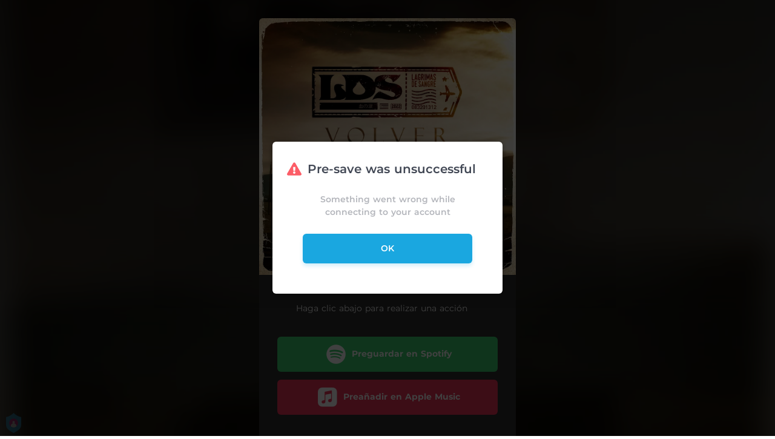

--- FILE ---
content_type: application/javascript; charset=UTF-8
request_url: https://fast-cdn.ffm.to/190099e.modern.1769454717563.js
body_size: 22073
content:
(window.webpackJsonp=window.webpackJsonp||[]).push([[43],{410:function(t,e,o){var content=o(415);content.__esModule&&(content=content.default),"string"==typeof content&&(content=[[t.i,content,""]]),content.locals&&(t.exports=content.locals);(0,o(54).default)("69904010",content,!0,{sourceMap:!1})},411:function(t,e,o){"use strict";var r={render:function(){var t=this.$createElement,e=this._self._c||t;return e("svg",{attrs:{width:"1.2em",height:"1.2em",preserveAspectRatio:"xMidYMid meet",viewBox:"0 0 512 512"}},[e("path",{attrs:{fill:"currentColor",d:"M370.72 133.28C339.458 104.008 298.888 87.962 255.848 88c-77.458.068-144.328 53.178-162.791 126.85c-1.344 5.363-6.122 9.15-11.651 9.15H24.103c-7.498 0-13.194-6.807-11.807-14.176C33.933 94.924 134.813 8 256 8c66.448 0 126.791 26.136 171.315 68.685L463.03 40.97C478.149 25.851 504 36.559 504 57.941V192c0 13.255-10.745 24-24 24H345.941c-21.382 0-32.09-25.851-16.971-40.971zM32 296h134.059c21.382 0 32.09 25.851 16.971 40.971l-41.75 41.75c31.262 29.273 71.835 45.319 114.876 45.28c77.418-.07 144.315-53.144 162.787-126.849c1.344-5.363 6.122-9.15 11.651-9.15h57.304c7.498 0 13.194 6.807 11.807 14.176C478.067 417.076 377.187 504 256 504c-66.448 0-126.791-26.136-171.315-68.685L48.97 471.03C33.851 486.149 8 475.441 8 454.059V320c0-13.255 10.745-24 24-24"}})])},name:"fa-solid-sync-alt"},n={props:["width","padding","demoMode","border","isSticky","height","minHeight","hide"],computed:{modalStyle(){return{width:"".concat(this.width||"380","px"),padding:this.padding||"30px 30px",border:this.border||"none",height:this.height||"auto",minHeight:this.minHeight||"auto",visibility:this.hide?"hidden":"visible"}}},components:{IconSyncAlt:r}},l=(o(414),o(42)),component=Object(l.a)(n,function(){var t=this,e=t._self._c;return e("transition",{attrs:{name:"modal"}},[e("div",{staticClass:"modal-mask",class:{"demo-mode":t.demoMode}},[e("div",{staticClass:"modal-wrapper"},[t.hide?e("div",{staticClass:"dimmer"},[e("IconSyncAlt",{staticClass:"icon-dimmer"})],1):t._e(),t._v(" "),e("div",{staticClass:"modal-container",style:t.modalStyle},[e("div",{staticClass:"modal-header",class:{"is-sticky":t.isSticky}},[t._t("header",function(){return[t._v("\n            default header\n          ")]})],2),t._v(" "),e("div",{staticClass:"modal-body"},[t._t("body",function(){return[t._v("\n            default body\n          ")]})],2),t._v(" "),e("div",{staticClass:"modal-footer"},[t._t("footer",function(){return[e("button",{staticClass:"modal-default-button",on:{click:function(e){return t.$emit("close")}}},[t._v("\n              OK\n            ")])]})],2)])])])])},[],!1,null,"7a8e85e0",null);e.a=component.exports},412:function(t,e,o){"use strict";e.a={render:function(){var t=this.$createElement,e=this._self._c||t;return e("svg",{attrs:{width:"1.2em",height:"1.2em",preserveAspectRatio:"xMidYMid meet",viewBox:"0 0 1600 1280"}},[e("path",{attrs:{fill:"currentColor",d:"M1575 310q0 40-28 68l-724 724l-136 136q-28 28-68 28t-68-28l-136-136L53 740q-28-28-28-68t28-68l136-136q28-28 68-28t68 28l294 295l656-657q28-28 68-28t68 28l136 136q28 28 28 68"}})])},name:"fa-check"}},414:function(t,e,o){"use strict";o(410)},415:function(t,e,o){var r=o(53)(!1);r.push([t.i,".modal-mask[data-v-7a8e85e0]{position:fixed;z-index:9998;top:0;left:0;width:100%;height:100%;background-color:rgba(0,0,0,.75);display:table;transition:opacity .3s ease}.modal-wrapper[data-v-7a8e85e0]{display:table-cell;vertical-align:middle}.modal-mask.demo-mode[data-v-7a8e85e0]{background-color:unset;padding:0 20px}@keyframes rotation-7a8e85e0{0%{transform:rotate(0deg)}to{transform:rotate(359deg)}}.dimmer[data-v-7a8e85e0]{position:fixed;top:40%;left:calc(50% - 32px)}.dimmer .icon-dimmer[data-v-7a8e85e0]{color:#fff;font-size:64px;font-weight:600;animation:rotation-7a8e85e0 2s linear infinite}.modal-container[data-v-7a8e85e0]{width:380px;margin:0 auto;max-height:100vh;overflow:auto;background-color:#fff;border-radius:6px;box-shadow:0 2px 8px rgba(0,0,0,.33);transition:all .3s ease;border:1px solid #000;position:relative}@media only screen and (max-width:600px){.modal-container[data-v-7a8e85e0]{width:95%!important}}.modal-header h3[data-v-7a8e85e0]{text-align:center;margin-top:0;color:#42b983}.modal-header.is-sticky[data-v-7a8e85e0]{top:0;position:sticky}.modal-body[data-v-7a8e85e0]{margin:0}.modal-default-button[data-v-7a8e85e0]{float:right}.modal-enter[data-v-7a8e85e0],.modal-leave-active[data-v-7a8e85e0]{opacity:0}.modal-enter .modal-container[data-v-7a8e85e0],.modal-leave-active .modal-container[data-v-7a8e85e0]{transform:scale(1.1)}",""]),t.exports=r},417:function(t,e,o){var content=o(432);content.__esModule&&(content=content.default),"string"==typeof content&&(content=[[t.i,content,""]]),content.locals&&(t.exports=content.locals);(0,o(54).default)("e1ca5a88",content,!0,{sourceMap:!1})},418:function(t,e,o){var content=o(442);content.__esModule&&(content=content.default),"string"==typeof content&&(content=[[t.i,content,""]]),content.locals&&(t.exports=content.locals);(0,o(54).default)("273d17c5",content,!0,{sourceMap:!1})},431:function(t,e,o){"use strict";o(417)},432:function(t,e,o){var r=o(53)(!1);r.push([t.i,".user-consent-text[data-v-64e5db2e]{font-size:.85rem}.user-consent-text a[data-v-64e5db2e]{font-weight:700}.user-consent-text .user-consent-checkbox[data-v-64e5db2e]{margin-right:8px;margin-top:4px}.check-btn[data-v-64e5db2e]{cursor:pointer}.check-btn .icon-check[data-v-64e5db2e]{width:13px;height:13px;padding:1px;background-color:#fff;border:1px solid rgba(179,181,187,.4);border-radius:2px}button[data-v-64e5db2e]:disabled,input[data-v-64e5db2e]:disabled{opacity:.6;cursor:default;pointer-events:none}",""]),t.exports=r},441:function(t,e,o){"use strict";o(418)},442:function(t,e,o){var r=o(53)(!1);r.push([t.i,'.tooltip-container[data-v-37cde38f]{height:100%}.tooltip-container .tooltip-item[data-v-37cde38f]{position:relative;display:inline-block;width:100%;height:100%}.tooltip-container .tooltip-item .tooltip-slot-container[data-v-37cde38f]{width:-moz-max-content;width:max-content;font-size:13px;background-color:#000;color:#fff;text-align:center;border-radius:6px;padding:8px;position:absolute;z-index:3}.tooltip-container .tooltip-item .tooltip-position-top[data-v-37cde38f]{bottom:calc(100% + 15px);left:50%;transform:translateX(-50%)}.tooltip-container .tooltip-item .tooltip-position-left[data-v-37cde38f]{top:50%;right:calc(100% + 15px);transform:translateY(-50%)}.tooltip-container .tooltip-item .tooltip-arrow[data-v-37cde38f]{content:"";display:block;width:0;height:0;position:absolute}.tooltip-container .tooltip-item .tooltip-arrow-top[data-v-37cde38f]{border-left:8px solid transparent;border-right:8px solid transparent;border-top:8px solid #000;bottom:calc(100% + 8px);left:calc(50% - 8px)}.tooltip-container .tooltip-item .tooltip-arrow-left[data-v-37cde38f]{border-top:8px solid transparent;border-bottom:8px solid transparent;border-left:8px solid #000;top:calc(50% - 8px);right:calc(100% + 8px)}',""]),t.exports=r},443:function(t,e,o){"use strict";var r=o(412),n=o(150),l={props:{buttonTextColor:{type:String,required:!1,default:"white"},buttonBgColor:{type:String,required:!1,default:"#a800ff"},addPadding:{type:Boolean,required:!1,default:!0},checkboxTickColor:{type:String,required:!1,default:""},rounded:{type:String,required:!1,default:"basic"},userConsentPrivacyPolicyUrl:{type:String,required:!1,default:"https://ffm.to/privacypolicy.SYL"},userConsentConnectText:{type:String,required:!0},onUserConsentClick:{type:Function,required:!0},checked:{type:Boolean,required:!0}},methods:{_addingProtocol:t=>Object(n.a)(t)},computed:{checkboxStyle(){return{color:this.checked?this.checkboxTickColor||this.buttonBgColor:"transparent"}}},components:{IconCheck:r.a}},c=(o(431),o(42)),component=Object(c.a)(l,function(){var t=this,e=t._self._c;return e("div",{class:["user-consent-text justify-between flex w-full py-2",{"rounded-b-none":"none"==t.rounded,"rounded-b":"basic"==t.rounded,"rounded-b-sm":"small"==t.rounded,"rounded-b-md":"medium"==t.rounded,"rounded-b-lg":"large"==t.rounded,"rounded-b-full":"full"==t.rounded,"rounded-t-none":!0,"px-2 xxs:px-2 xs:px-2":t.addPadding}],style:{backgroundColor:t.buttonBgColor,borderColor:t.buttonBgColor,color:t.buttonTextColor}},[e("span",{staticClass:"user-consent-checkbox"},[e("div",{staticClass:"check-btn",on:{click:t.onUserConsentClick}},[e("IconCheck",{staticClass:"icon-check",style:t.checkboxStyle})],1)]),t._v(" "),e("span",{staticClass:"text-xs text-left font-medium"},[t._v(t._s(t.userConsentConnectText)+" "),e("a",{attrs:{target:"_blank",rel:"noopener",href:t._addingProtocol(t.userConsentPrivacyPolicyUrl)},on:{click:t=>{t.stopPropagation()}}},[t._v("Privacy Policy")]),t._v(".")])])},[],!1,null,"64e5db2e",null);e.a=component.exports},445:function(t,e,o){"use strict";o(49);var r={props:{maxWidth:{type:Number,required:!0},show:{type:Boolean,default:!0},position:{type:String,default:"top",validator:t=>["top","left"].includes(t)}},data:()=>({hover:!1}),computed:{tooltipArrowStyle(){return{visibility:this.hover?"visible":"hidden"}},tooltipStyle(){return{visibility:this.hover?"visible":"hidden",maxWidth:"".concat(this.maxWidth,"px")}}}},n=(o(441),o(42)),component=Object(n.a)(r,function(){var t=this,e=t._self._c;return e("div",{staticClass:"tooltip-container"},[e("div",{staticClass:"tooltip-item",on:{mouseover:function(e){t.hover=!0},mouseleave:function(e){t.hover=!1}}},[t.$slots.item?t._t("item",function(){return[t._v("\n      Something to hover\n    ")]}):t._e(),t._v(" "),t.show?e("div",{class:["tooltip-arrow","tooltip-arrow-".concat(t.position)],style:t.tooltipArrowStyle}):t._e(),t._v(" "),t.show?e("div",{class:["tooltip-slot-container","tooltip-position-".concat(t.position)],style:t.tooltipStyle},[t._t("tooltip",function(){return[t._v("\n        Tooltip content\n      ")]})],2):t._e()],2)])},[],!1,null,"37cde38f",null);e.a=component.exports},502:function(t,e,o){var content=o(566);content.__esModule&&(content=content.default),"string"==typeof content&&(content=[[t.i,content,""]]),content.locals&&(t.exports=content.locals);(0,o(54).default)("5dd54601",content,!0,{sourceMap:!1})},503:function(t,e,o){var content=o(581);content.__esModule&&(content=content.default),"string"==typeof content&&(content=[[t.i,content,""]]),content.locals&&(t.exports=content.locals);(0,o(54).default)("097b065c",content,!0,{sourceMap:!1})},505:function(t,e,o){var content=o(589);content.__esModule&&(content=content.default),"string"==typeof content&&(content=[[t.i,content,""]]),content.locals&&(t.exports=content.locals);(0,o(54).default)("18d13705",content,!0,{sourceMap:!1})},506:function(t,e,o){var content=o(591);content.__esModule&&(content=content.default),"string"==typeof content&&(content=[[t.i,content,""]]),content.locals&&(t.exports=content.locals);(0,o(54).default)("582437de",content,!0,{sourceMap:!1})},535:function(t,e,o){"use strict";var r={},n=(o(588),o(42)),component=Object(n.a)(r,function(){return(0,this._self._c)("div",{staticClass:"loader"})},[],!1,null,"26a3b118",null);e.a=component.exports},565:function(t,e,o){"use strict";o(502)},566:function(t,e,o){var r=o(53)(!1);r.push([t.i,"input[data-v-5a436a5c]{background-color:#fff;color:#35495e;font-size:12px;padding:0 90px 0 16px;overflow:hidden;text-overflow:ellipsis;height:40px;width:100%;display:inline-block;box-sizing:border-box;text-align:left;border:1px solid #e8e8e8;border-radius:5px}input[data-v-5a436a5c],input[data-v-5a436a5c]:focus{outline:none}input[data-v-5a436a5c]::-moz-placeholder{color:rgba(65,71,84,.4);font-size:14px}input[data-v-5a436a5c]::placeholder{color:rgba(65,71,84,.4);font-size:14px}input[data-v-5a436a5c]:disabled{background:#ccc}input.error[data-v-5a436a5c]{border:1px solid #fc5d67}.error-message[data-v-5a436a5c]{height:0;min-height:0;color:#fc5d67;font-size:11px;font-weight:700;visibility:hidden;text-align:left;transition:height .2s ease,min-height .2s ease}.error-message.show-error-message[data-v-5a436a5c]{margin-top:4px;height:20px;min-height:20px;visibility:visible}",""]),t.exports=r},567:function(t,e,o){var content=o(636);content.__esModule&&(content=content.default),"string"==typeof content&&(content=[[t.i,content,""]]),content.locals&&(t.exports=content.locals);(0,o(54).default)("9aee041e",content,!0,{sourceMap:!1})},568:function(t,e,o){var content=o(638);content.__esModule&&(content=content.default),"string"==typeof content&&(content=[[t.i,content,""]]),content.locals&&(t.exports=content.locals);(0,o(54).default)("d4f78f0a",content,!0,{sourceMap:!1})},569:function(t,e,o){var content=o(640);content.__esModule&&(content=content.default),"string"==typeof content&&(content=[[t.i,content,""]]),content.locals&&(t.exports=content.locals);(0,o(54).default)("2c32f0b7",content,!0,{sourceMap:!1})},570:function(t,e,o){var content=o(642);content.__esModule&&(content=content.default),"string"==typeof content&&(content=[[t.i,content,""]]),content.locals&&(t.exports=content.locals);(0,o(54).default)("614254b5",content,!0,{sourceMap:!1})},571:function(t,e,o){var content=o(644);content.__esModule&&(content=content.default),"string"==typeof content&&(content=[[t.i,content,""]]),content.locals&&(t.exports=content.locals);(0,o(54).default)("6b1f9f6e",content,!0,{sourceMap:!1})},572:function(t,e,o){var content=o(646);content.__esModule&&(content=content.default),"string"==typeof content&&(content=[[t.i,content,""]]),content.locals&&(t.exports=content.locals);(0,o(54).default)("64ffcfe8",content,!0,{sourceMap:!1})},573:function(t,e,o){var content=o(648);content.__esModule&&(content=content.default),"string"==typeof content&&(content=[[t.i,content,""]]),content.locals&&(t.exports=content.locals);(0,o(54).default)("46041828",content,!0,{sourceMap:!1})},574:function(t,e,o){var content=o(650);content.__esModule&&(content=content.default),"string"==typeof content&&(content=[[t.i,content,""]]),content.locals&&(t.exports=content.locals);(0,o(54).default)("88dc52aa",content,!0,{sourceMap:!1})},575:function(t,e,o){var content=o(652);content.__esModule&&(content=content.default),"string"==typeof content&&(content=[[t.i,content,""]]),content.locals&&(t.exports=content.locals);(0,o(54).default)("ebb6836a",content,!0,{sourceMap:!1})},576:function(t,e,o){var content=o(654);content.__esModule&&(content=content.default),"string"==typeof content&&(content=[[t.i,content,""]]),content.locals&&(t.exports=content.locals);(0,o(54).default)("5fd78702",content,!0,{sourceMap:!1})},577:function(t,e,o){var content=o(656);content.__esModule&&(content=content.default),"string"==typeof content&&(content=[[t.i,content,""]]),content.locals&&(t.exports=content.locals);(0,o(54).default)("9abcc4ee",content,!0,{sourceMap:!1})},579:function(t,e,o){var content=o(661);content.__esModule&&(content=content.default),"string"==typeof content&&(content=[[t.i,content,""]]),content.locals&&(t.exports=content.locals);(0,o(54).default)("a35f2c4e",content,!0,{sourceMap:!1})},580:function(t,e,o){"use strict";o(503)},581:function(t,e,o){var r=o(53)(!1);r.push([t.i,".modern-button{position:relative;padding:14px;display:block;cursor:pointer;overflow:hidden;text-decoration:none;background-color:#000;border-radius:500px;height:60px;box-shadow:0 4px 6px 0 rgba(26,167,224,.2)}.modern-button .text{font-size:15px;font-weight:500;color:#fff;display:flex;align-items:center;justify-content:center;left:0;z-index:2}.modern-button .bg,.modern-button .text{top:0;position:absolute;width:100%;height:100%;border-radius:500px}.modern-button .bg{z-index:1;transition:left .4s;left:-100%;background-color:#9b62ff}.modern-button:hover .bg{left:0!important}.modern-button:visited{text-decoration:none}.modern-button.disabled{cursor:not-allowed}.modern-button.disabled:not(.loading){opacity:.6}.modern-button.disabled:hover .bg{left:-100%!important}.modern-button.loading{cursor:wait}.modern-button .loader{width:20px;height:20px;border:2px solid;border-color:#fff #fff transparent;border-radius:50%;display:inline-block;animation:spin 1s linear infinite}@keyframes spin{0%{transform:rotate(0deg)}to{transform:rotate(1turn)}}",""]),t.exports=r},587:function(t,e,o){var content=o(670);content.__esModule&&(content=content.default),"string"==typeof content&&(content=[[t.i,content,""]]),content.locals&&(t.exports=content.locals);(0,o(54).default)("3e5c70c4",content,!0,{sourceMap:!1})},588:function(t,e,o){"use strict";o(505)},589:function(t,e,o){var r=o(53)(!1);r.push([t.i,".loader[data-v-26a3b118]{position:relative;width:60px;height:60px;border-radius:50%;background:#fff;border:1px solid #000;border-top-color:#fff;animation:spin-26a3b118 .6s linear infinite}@keyframes spin-26a3b118{0%{transform:rotate(0deg)}to{transform:rotate(1turn)}}",""]),t.exports=r},590:function(t,e,o){"use strict";o(506)},591:function(t,e,o){var r=o(53)(!1);r.push([t.i,".modal-mask[data-v-929cf28a]{position:absolute;z-index:9998;top:0;left:0;width:100%;height:auto;background-color:rgba(0,0,0,.75);transition:opacity .3s ease}.modal-contents[data-v-929cf28a]{min-width:380px;height:auto}@media only screen and (max-width:900px){.modal-contents[data-v-929cf28a]{width:95%!important;max-width:380px}}.modal-wrapper[data-v-929cf28a]{padding:20px 0;display:flex;justify-content:center;align-items:center;min-height:100vh}.modal-mask.demo-mode[data-v-929cf28a]{background-color:unset;padding:0 20px}@keyframes rotation-929cf28a{0%{transform:rotate(0deg)}to{transform:rotate(359deg)}}.dimmer[data-v-929cf28a]{top:40%;left:calc(50% - 32px);background:#fff}.dimmer .icon-dimmer[data-v-929cf28a]{color:#fff;font-size:64px;font-weight:600;animation:rotation-929cf28a 2s linear infinite}.modal-container[data-v-929cf28a]{position:fixed;display:flex;justify-content:center;align-items:flex-start;overflow-x:hidden;overflow-y:auto;width:600px;margin:0 auto;background-color:#fff;border-radius:0;box-shadow:0 2px 8px rgba(0,0,0,.33);transition:all .3s ease;border:1px solid #000;position:relative}.modal-header h3[data-v-929cf28a]{text-align:center;margin-top:0;color:#42b983}.modal-header.is-sticky[data-v-929cf28a]{top:0;position:sticky}.modal-body[data-v-929cf28a]{margin:0}.modal-default-button[data-v-929cf28a]{float:right}.modal-enter[data-v-929cf28a],.modal-leave-active[data-v-929cf28a]{opacity:0}.modal-enter .modal-container[data-v-929cf28a],.modal-leave-active .modal-container[data-v-929cf28a]{transform:scale(1.1)}",""]),t.exports=r},596:function(t,e,o){"use strict";var r={name:"ModernButton",props:{href:{type:String,required:!1},loading:{type:Boolean,default:!1},disabled:{type:Boolean,default:!1}},methods:{click(t){this.disabled||this.loading?t.preventDefault():this.$emit("clicked")}}},n=(o(580),o(42)),component=Object(n.a)(r,function(){var t=this,e=t._self._c;return e("a",{staticClass:"modern-button",class:{disabled:t.disabled||t.loading,loading:t.loading},attrs:{href:t.href},on:{click:t.click}},[e("div",{staticClass:"bg"}),t._v(" "),e("div",{staticClass:"text"},[t.loading?e("span",{staticClass:"loader"}):t._t("default")],2)])},[],!1,null,null,null);e.a=component.exports},598:function(t,e,o){"use strict";var r={props:["value","oninput","onchange","type","disabled","error","placeholder"]},n=(o(565),o(42)),component=Object(n.a)(r,function(){var t=this,e=t._self._c;return e("span",[e("input",{class:{error:t.error},attrs:{type:t.type,disabled:t.disabled,placeholder:t.placeholder},on:{input:t.oninput,change:t.onchange}}),t._v(" "),e("div",{staticClass:"error-message",class:{"show-error-message":t.error}},[t._v(t._s(t.error))])])},[],!1,null,"5a436a5c",null);e.a=component.exports},599:function(t,e,o){"use strict";var r=o(535),n={props:["width","padding","demoMode","border","isSticky","height","minHeight","hide"],mounted(){var t=this.$refs.modal.querySelector(".modal-container");t&&(this.handleOutsideClick=e=>{var{clientX:o,clientY:r}=e,{left:n,right:l,top:c,bottom:d}=t.getBoundingClientRect();o>=n&&o<=l&&r>=c&&r<=d||(this.$store.modalOpen=!1,this.$emit("close"))},document.addEventListener("mouseup",this.handleOutsideClick))},beforeDestroy(){this.handleOutsideClick&&document.removeEventListener("mouseup",this.handleOutsideClick)},watch:{hide(t){this.$store.modalOpen=!t}},computed:{modalStyle(){return{width:"".concat(this.width||"380","px"),padding:this.padding||"30px 30px",border:this.border||"none",minHeight:this.minHeight||"auto",visibility:this.hide?"hidden":"visible"}}},components:{ModalLoader:r.a}},l=(o(590),o(42)),component=Object(l.a)(n,function(){var t=this,e=t._self._c;return e("transition",{attrs:{name:"modal"}},[e("div",{ref:"modal",staticClass:"modal-mask",class:{"demo-mode":t.demoMode}},[e("div",{staticClass:"modal-wrapper"},[e("div",{staticClass:"modal-container",style:t.modalStyle},[e("div",{staticClass:"modal-contents"},[e("div",{staticClass:"modal-header",class:{"is-sticky":t.isSticky}},[t._t("header",function(){return[t._v("\n              default header\n            ")]})],2),t._v(" "),e("div",{staticClass:"modal-body"},[t._t("body",function(){return[t._v("\n              default body\n            ")]})],2),t._v(" "),e("div",{staticClass:"modal-footer"},[t._t("footer",function(){return[e("button",{staticClass:"modal-default-button",on:{click:function(e){return t.$emit("close")}}},[t._v("\n                OK\n              ")])]})],2)])])])])])},[],!1,null,"929cf28a",null);e.a=component.exports},604:function(t,e,o){"use strict";e.a={render:function(){var t=this.$createElement,e=this._self._c||t;return e("svg",{attrs:{width:"1.2em",height:"1.2em",preserveAspectRatio:"xMidYMid meet",viewBox:"0 0 576 512"}},[e("path",{attrs:{fill:"currentColor",d:"M569.517 440.013C587.975 472.007 564.806 512 527.94 512H48.054c-36.937 0-59.999-40.055-41.577-71.987L246.423 23.985c18.467-32.009 64.72-31.951 83.154 0zM288 354c-25.405 0-46 20.595-46 46s20.595 46 46 46s46-20.595 46-46s-20.595-46-46-46m-43.673-165.346l7.418 136c.347 6.364 5.609 11.346 11.982 11.346h48.546c6.373 0 11.635-4.982 11.982-11.346l7.418-136c.375-6.874-5.098-12.654-11.982-12.654h-63.383c-6.884 0-12.356 5.78-11.981 12.654"}})])},name:"fa-solid-exclamation-triangle"}},605:function(t,e,o){"use strict";e.a={render:function(){var t=this.$createElement,e=this._self._c||t;return e("svg",{attrs:{width:"1.2em",height:"1.2em",preserveAspectRatio:"xMidYMid meet",viewBox:"0 0 1664 1792"}},[e("path",{attrs:{fill:"currentColor",d:"M848 1696q0-16-16-16q-59 0-101.5-42.5T688 1536q0-16-16-16t-16 16q0 73 51.5 124.5T832 1712q16 0 16-16m816-288q0 52-38 90t-90 38h-448q0 106-75 181t-181 75t-181-75t-75-181H128q-52 0-90-38t-38-90q50-42 91-88t85-119.5t74.5-158.5t50-206T320 576q0-152 117-282.5T744 135q-8-19-8-39q0-40 28-68t68-28t68 28t28 68q0 20-8 39q190 28 307 158.5T1344 576q0 139 19.5 260t50 206t74.5 158.5t85 119.5t91 88"}})])},name:"fa-bell"}},635:function(t,e,o){"use strict";o(567)},636:function(t,e,o){var r=o(53)(!1);r.push([t.i,".edit-switch[data-v-66371615]{width:48px;height:25px;border-radius:15px;-webkit-user-select:none;-moz-user-select:none;user-select:none}.edit-switch .switch-box[data-v-66371615]{flex-direction:row;cursor:pointer}.edit-switch .switch-box[data-v-66371615],.edit-switch .switch-box .switch[data-v-66371615]{display:flex;height:100%;justify-content:center;align-items:center}.edit-switch .switch-box .switch[data-v-66371615]{width:100%;font-size:8px;font-weight:700;text-transform:uppercase;background-color:var(--bg-color);color:var(--color);border-radius:15px;transition:all .2s ease-in-out}.edit-switch .switch-box .switch[data-v-66371615]:hover{color:var(--bg-color)}@media only screen and (max-width:768px){.edit-switch .switch-box .switch[data-v-66371615]:hover{background-color:var(--bg-color);color:var(--color)}}",""]),t.exports=r},637:function(t,e,o){"use strict";o(568)},638:function(t,e,o){var r=o(53)(!1);r.push([t.i,".follows-box-header[data-v-27d6606e]{margin:5px 0;padding-top:1px}.follows-box-header .header-box[data-v-27d6606e]{display:flex;flex-direction:row;margin-top:10px;margin-bottom:10px;padding-left:15px}.follows-box-header .header-box .header-text[data-v-27d6606e]{flex-grow:1;text-align:left;color:rgba(65,71,84,.4);font-size:12px;font-weight:600;padding-right:15px;line-height:1.45}.follows-box-header .header-box .header-text .header-title[data-v-27d6606e]{color:#414754;font-weight:700}.follows-box-header .header-box .header-edit-switch[data-v-27d6606e]{margin-right:10px;min-width:52px}",""]),t.exports=r},639:function(t,e,o){"use strict";o(569)},640:function(t,e,o){var r=o(53)(!1);r.push([t.i,".image-hover-container .image-container a[data-v-f6980ee4]{margin-bottom:-4px;cursor:var(--target-url)}.image-hover-container .image-container a .image-style[data-v-f6980ee4]{width:48px;height:48px;border-radius:50%;margin:2px}.image-hover-container .image-container a .avatar-bg[data-v-f6980ee4]{width:48px;height:48px;border-radius:50%;margin:2px 2px 6px;background-color:#eee;display:flex}.image-hover-container .image-container a .avatar-bg .icon-style[data-v-f6980ee4]{width:20px;height:20px;align-self:center;margin:auto}@media only screen and (max-width:768px){.image-hover-container .image-container a[data-v-f6980ee4]{pointer-events:none}}",""]),t.exports=r},641:function(t,e,o){"use strict";o(570)},642:function(t,e,o){var r=o(53)(!1);r.push([t.i,".follows-box-edit-off-container .entities-container .avatars-container[data-v-20f0e603]{margin-bottom:5px;height:calc(100% - 3px)}.follows-box-edit-off-container .entities-container .avatars-container .all-entities-skipped[data-v-20f0e603]{padding-right:15px;margin-bottom:10px;font-size:12px;color:#414754;font-weight:400}.follows-box-edit-off-container .entities-container .avatars-container .all-entities-skipped .wink[data-v-20f0e603]{font-size:17px;display:inline-block;transform:translateY(2.5px)}.follows-box-edit-off-container .entities-container .avatars-container ul.avatars-list[data-v-20f0e603]{display:flex;flex-direction:row;padding:0 0 0 15px}.follows-box-edit-off-container .entities-container .avatars-container ul.avatars-list li.avatar-item[data-v-20f0e603]{list-style:none;margin:5px 10px 0 0;font-family:Montserrat,sans-serif;text-transform:capitalize}.follows-box-edit-off-container .entities-container .avatars-container ul.avatars-list li.avatar-item .hover-tooltip[data-v-20f0e603]{min-width:-moz-fit-content;min-width:fit-content}.follows-box-edit-off-container .entities-container .avatars-container ul.avatars-list li.avatar-item .hover-tooltip .avatar-type[data-v-20f0e603]{color:hsla(0,0%,100%,.7);font-size:10px;padding:0 5px;font-weight:500}.follows-box-edit-off-container .entities-container .avatars-container ul.avatars-list li.avatar-item .hover-tooltip .avatar-name[data-v-20f0e603]{color:#fff;font-size:12px;padding:0 5px;font-weight:600}",""]),t.exports=r},643:function(t,e,o){"use strict";o(571)},644:function(t,e,o){var r=o(53)(!1);r.push([t.i,".entity-card-container[data-v-097ba6ae]{border:1px solid #e8e8e8;border-radius:5px}.entity-card-container .entity-card[data-v-097ba6ae]{display:flex;flex-direction:row;height:100%;border-radius:5px}.entity-card-container .entity-card .entity-avatar[data-v-097ba6ae]{min-width:15%;align-self:center;margin:8px 0;display:flex;align-content:center;justify-content:center}.entity-card-container .entity-card .entity-avatar .avatar-bg[data-v-097ba6ae]{width:30px;height:30px;border-radius:50%;background-color:#eee;display:flex}.entity-card-container .entity-card .entity-avatar .avatar-hover-bg[data-v-097ba6ae]{position:absolute;margin-top:-30px;width:30px;height:30px;border-radius:50%;background-color:#2bb8f1;opacity:0}.entity-card-container .entity-card .entity-avatar .avatar-hover-bg .icon-link[data-v-097ba6ae]{color:#fff;width:15px;height:15px;margin-top:7px}.entity-card-container .entity-card .entity-title[data-v-097ba6ae]{flex-grow:1;margin:8px 0;text-align:left;display:flex;flex-direction:column;justify-content:center;line-height:14px}.entity-card-container .entity-card .entity-title .entity-name[data-v-097ba6ae]{font-size:12px;font-family:Montserrat,sans-serif;font-weight:500;color:#2e2e2e;max-width:-moz-max-content;max-width:max-content;text-decoration:none}.entity-card-container .entity-card .entity-title .entity-name[data-v-097ba6ae]:focus,.entity-card-container .entity-card .entity-title .entity-name[data-v-097ba6ae]:visited{text-decoration:none}.entity-card-container .entity-card .entity-title .entity-type[data-v-097ba6ae]{font-size:11px;color:rgba(40,40,40,.5);text-transform:capitalize}.entity-card-container .entity-card .entity-check[data-v-097ba6ae]{min-width:15%;align-self:center;display:flex;align-content:center;justify-content:center}.entity-card-container .entity-card .entity-check .check-btn[data-v-097ba6ae]{cursor:pointer}.entity-card-container .entity-card .entity-check .check-btn .icon-check[data-v-097ba6ae]{width:20px;height:20px;padding:3px;background-color:#fff;border:1px solid rgba(179,181,187,.4);border-radius:50%}",""]),t.exports=r},645:function(t,e,o){"use strict";o(572)},646:function(t,e,o){var r=o(53)(!1);r.push([t.i,".container[data-v-4121e650]{display:inline-block;vertical-align:top;width:100%}.container .overlay[data-v-4121e650]{position:relative;width:auto;height:auto}.container .overlay .content[data-v-4121e650]{height:100%;width:100%;line-height:20px;overflow-y:auto;overflow-x:hidden}.container .overlay .content .list-container[data-v-4121e650]{position:relative}.container .overlay .content .list-container ul.list[data-v-4121e650]{display:flex;flex-direction:column;padding:0;margin:0 15px 5px;transition:opacity .4s ease-in-out 0s}.container .overlay .content .list-container ul.list li.item[data-v-4121e650]{list-style:none;margin-bottom:10px}.container .overlay .content.transition[data-v-4121e650]{transition:max-height .5s ease-in-out,max-width .5s ease-in-out}.container .shadowContainer[data-v-4121e650]{position:absolute;top:0;left:0;width:100%;height:100%;pointer-events:none}.container .shadowContainer .shadow[data-v-4121e650]{position:absolute;z-index:1}.container .linearShadowTop[data-v-4121e650]{top:0;left:0;background:linear-gradient(180deg,#fff 20%,hsla(0,0%,100%,0));background-repeat:no-repeat;background-size:100% 14px;border-radius:5px;height:15px;width:calc(100% - 9px)}.container .linearShadowBottom[data-v-4121e650]{bottom:-1.5px;border-bottom-left-radius:5px;border-bottom-right-radius:5px;left:0;background:linear-gradient(0deg,#fff 20%,hsla(0,0%,100%,0));background-repeat:no-repeat;background-size:100% 19px;height:20px;width:calc(100% - 9px)}",""]),t.exports=r},647:function(t,e,o){"use strict";o(573)},648:function(t,e,o){var r=o(53)(!1);r.push([t.i,"",""]),t.exports=r},649:function(t,e,o){"use strict";o(574)},650:function(t,e,o){var r=o(53)(!1);r.push([t.i,".follows-container[data-v-958affc4]{margin:15px 30px 8px;min-height:117px;box-shadow:0 0 10px 0 rgba(0,0,0,.1);border-radius:5px;padding:0}@media (max-width:480px){.follows-container[data-v-958affc4]{margin:15px 15px 20px}}.follows-container .entities-section[data-v-958affc4]{margin-top:-7px}",""]),t.exports=r},651:function(t,e,o){"use strict";o(575)},652:function(t,e,o){var r=o(53)(!1);r.push([t.i,".presave-modal-title-bolded{font-size:14px;color:#414754}.presave-modal-no-wrap{white-space:nowrap}.presave-result .multiselect-container .multiselect__placeholder{display:none!important}.presave-result .multiselect-container .multiselect__input,.presave-result .multiselect-container .multiselect__option,.presave-result .multiselect-container .multiselect__single{font-size:14px!important}.presave-result .multiselect-container .multiselect__option{padding:10px 16px}.presave-result .multiselect-container .multiselect__input,.presave-result .multiselect-container .multiselect__single{padding:0!important;margin:0 8px!important}.presave-result .multiselect-container .multiselect__input{width:80%!important}.presave-result .multiselect-container .multiselect__input::-moz-placeholder{color:rgba(65,71,84,.4)}.presave-result .multiselect-container .multiselect__input::placeholder{color:rgba(65,71,84,.4)}",""]),t.exports=r},653:function(t,e,o){"use strict";o(576)},654:function(t,e,o){var r=o(53)(!1);r.push([t.i,".playlist_cta[data-v-3e3f3ba6]{font-weight:700}.presave-result[data-v-3e3f3ba6]{text-align:center}.presave-result p[data-v-3e3f3ba6]{margin-top:25px}.fp-container[data-v-3e3f3ba6]{padding:8px 10px;display:flex;align-items:center;justify-content:space-between;border-radius:4px;border:1px solid #e8e8e8;margin:10px 30px;font-size:12px}.fp-container-text[data-v-3e3f3ba6]{display:flex;flex-direction:column;align-items:flex-start}.fp-container-text-bottom[data-v-3e3f3ba6]{font-weight:900}.body-padding[data-v-3e3f3ba6]{padding:0 30px}@media (max-width:480px){.body-padding[data-v-3e3f3ba6]{padding:0 15px}}.message[data-v-3e3f3ba6]{font-size:14px;color:rgba(65,71,84,.4);font-weight:600;padding:0 30px 20px}@media (max-width:480px){.message[data-v-3e3f3ba6]{padding:0 15px 20px}}.multiselect-container[data-v-3e3f3ba6]{height:40px;min-height:46px;display:block}.footer-link.continue.notification[data-v-3e3f3ba6]{margin-top:10px;font-size:13px;color:#0078ff;text-decoration:none}.footer-button.enable.notification[data-v-3e3f3ba6]{background:#0078ff;margin-bottom:10px;color:#fff;font-size:13px}.opt-in-continue-icon[data-v-3e3f3ba6]{margin-right:10px}.opt-in-artist-message[data-v-3e3f3ba6]{margin:0 10px;text-align:left;width:80%}.opt-in[data-v-3e3f3ba6]{display:flex;font-size:14px;padding-top:20px;border-top:1px solid #ddd}.opt-in-artist-avatar[data-v-3e3f3ba6]{margin-top:2px;width:32px!important;height:32px!important;border-radius:23px}.almost-done[data-v-3e3f3ba6],.center[data-v-3e3f3ba6]{text-align:center}.almost-done[data-v-3e3f3ba6]{font-size:24px;font-weight:500;color:#414754}.unsuccessful-header[data-v-3e3f3ba6]{font-size:20px;font-weight:600;margin-left:-20px;color:#414754;display:flex;align-items:center;justify-content:center}.unsuccessful-header .error-icon[data-v-3e3f3ba6]{color:#fc5d67}.unsuccessful-message[data-v-3e3f3ba6]{padding:0 20px}.separator[data-v-3e3f3ba6]{height:1px;width:100%;background:#eeeff0}.check-icon[data-v-3e3f3ba6]{height:100px;opacity:.9;color:#57d11f;font-size:180px}.check-icon svg[data-v-3e3f3ba6]{height:76px;min-height:76px;max-height:76px;position:relative;display:block;margin:auto}.user-consent[data-v-3e3f3ba6]{font-size:10px;color:#414754;justify-content:center;display:flex;margin:0 30px 20px}@media (max-width:480px){.user-consent[data-v-3e3f3ba6]{margin:0 15px}}@media (max-width:767px){.user-consent[data-v-3e3f3ba6]{justify-content:flex-start}}.user-consent .check-box-padding[data-v-3e3f3ba6]{text-align:left;margin-left:6px;margin-top:-1px;font-style:normal;font-stretch:normal;font-size:11px}.footer-button[data-v-3e3f3ba6]{padding:14px;display:block;cursor:pointer;color:#fff;text-decoration:none;background-color:#1aa7e0;border-radius:6px;font-size:14px;font-weight:600;text-transform:uppercase;margin:20px 30px;box-shadow:0 4px 6px 0 rgba(26,167,224,.2)}@media (max-width:480px){.footer-button[data-v-3e3f3ba6]{margin:20px 15px}}.footer-button[data-v-3e3f3ba6]:hover{background-color:#2bb8f1}.footer-button[data-v-3e3f3ba6]:visited{text-decoration:none}.check-box[data-v-3e3f3ba6]{display:flex}.footer-button-unsuccessful[data-v-3e3f3ba6]{margin:20px}.email-input-container[data-v-3e3f3ba6]{display:block;transition:height .1s ease,min-height .1s ease,max-height .1s ease;min-height:0;max-height:0;height:auto;padding:0;width:100%;visibility:hidden}.show-email-field[data-v-3e3f3ba6]{min-height:40px;max-height:60px;visibility:visible;padding:10px 30px 0}@media (max-width:480px){.show-email-field[data-v-3e3f3ba6]{padding:10px 15px}}.show-email-field-with-error[data-v-3e3f3ba6]{min-height:60px}.believe .footer-button[data-v-3e3f3ba6]{background:#242833}",""]),t.exports=r},655:function(t,e,o){"use strict";o(577)},656:function(t,e,o){var r=o(53)(!1);r.push([t.i,".iphone .multiselect__tags{font-size:12px!important}.iphone .footer .user-consent{display:none!important}.iphone .footer .opt-in{border-top:none!important;padding-top:15px}.iphone .footer .footer-button{margin:20px 0!important}.iphone.presave-result.modal-mask{width:71.5%!important;top:16px}.iphone.presave-result{height:435px!important}.iphone.presave-result .modal-container{width:265px!important;margin-left:5px!important}",""]),t.exports=r},660:function(t,e,o){"use strict";o(579)},661:function(t,e,o){var r=o(53)(!1);r.push([t.i,".input-wrapper[data-v-10d5d000]{position:relative}.placeholder[data-v-10d5d000]{transition:all .1s;display:block;position:absolute;top:4px;font-size:12px}.placeholder[data-v-10d5d000],.placeholder.empty[data-v-10d5d000]{left:16px;color:#b7b6b4;font-weight:500;letter-spacing:-.2px}.placeholder.empty[data-v-10d5d000]{top:16px;font-size:16px!important}.input[data-v-10d5d000]{transition:all 1s;background-color:#fff;color:#35495e;font-size:16px;font-weight:500;padding:9px 16px 0;overflow:hidden;text-overflow:ellipsis;height:57px;width:100%;outline:none;display:inline-block;box-sizing:border-box;text-align:left;border:1px solid #000;border-radius:0}.input.empty[data-v-10d5d000]{padding-top:0!important}.input[data-v-10d5d000]:focus{outline:none}.input[data-v-10d5d000]::-moz-placeholder{font-size:14px}.input[data-v-10d5d000]::placeholder{font-size:14px}.input[data-v-10d5d000]:disabled{opacity:.2}.input.error[data-v-10d5d000]{border:1px solid #fc5d67}.error-message[data-v-10d5d000]{height:0;min-height:0;color:#fc5d67;font-size:11px;font-weight:700;visibility:hidden;text-align:left;transition:height .2s ease,min-height .2s ease}.error-message.show-error-message[data-v-10d5d000]{margin-top:4px;height:20px;min-height:20px;visibility:visible}",""]),t.exports=r},669:function(t,e,o){"use strict";o(587)},670:function(t,e,o){var r=o(53)(!1);r.push([t.i,".user-consent-text[data-v-4cc4814b]{font-family:Outfit;font-size:12px;margin-bottom:20px}.user-consent-text a[data-v-4cc4814b]{font-weight:700}.user-consent-text .user-consent-checkbox[data-v-4cc4814b]{margin-right:8px;margin-top:4px}.check-btn[data-v-4cc4814b]{cursor:pointer;background:#fff;display:flex;justify-content:center;align-items:center;width:20px;height:20px;border-radius:4px;margin-top:-5px;border-color:#b8b6b5;border-width:1px}.check-btn .icon-check[data-v-4cc4814b]{width:13px;height:9px}button[data-v-4cc4814b]:disabled,input[data-v-4cc4814b]:disabled{opacity:.6;cursor:default;pointer-events:none}",""]),t.exports=r},681:function(t,e,o){"use strict";var r=o(2),n=o(13),l=(o(14),o(23),o(34),o(43),o(17),o(3)),c=o(634),d=o.n(c),f=(o(534),o(604)),v=o(443),h=o(55),m=o(149),x=o(411),y=o(564),w=o.n(y),C=o(159),_=o(152),k=o(416),S=o(598),P=o(56),I={props:{onText:{type:String,required:!0},offText:{type:String,required:!0},switchOn:{type:Boolean,required:!0},onClick:{type:Function,required:!0}},computed:{switchText(){return this.switchOn?this.offText:this.onText},bgColor:()=>null,color(){return this.switchOn?"#2e2e2e":"#29A8DF"},borderColor:()=>null}},M=(o(635),o(42)),A={components:{OnOffSwitch:Object(M.a)(I,function(){var t=this,e=t._self._c;return e("div",{staticClass:"edit-switch"},[e("style",[t._v("\n    :root {\n    --bg-color: "+t._s(t.bgColor)+";\n    --color: "+t._s(t.color)+";\n    --border-color: "+t._s(t.borderColor)+"\n    }\n  ")]),t._v(" "),e("div",{staticClass:"switch-box",on:{click:t.onClick}},[e("div",{staticClass:"switch"},[t._v("\n      "+t._s(t.switchText)+"\n    ")])])])},[],!1,null,"66371615",null).exports},props:{editMode:{type:Boolean,required:!0},onEditClick:{type:Function,required:!0}}},O=(o(637),Object(M.a)(A,function(){var t=this,e=t._self._c;return e("div",{staticClass:"follows-box-header"},[e("div",{staticClass:"header-box"},[e("div",{staticClass:"header-text"},[t._v("\n      "+t._s(t.$t("presave.followHeader"))+":\n    ")]),t._v(" "),e("div",{staticClass:"header-edit-switch"},[e("OnOffSwitch",{attrs:{icon:"pencil-alt","switch-on":t.editMode,"on-click":t.onEditClick,"on-text":t.$t("presave.edit"),"off-text":t.$t("presave.close")}})],1)])])},[],!1,null,"27d6606e",null).exports);function $(t,e){var o=Object.keys(t);if(Object.getOwnPropertySymbols){var r=Object.getOwnPropertySymbols(t);e&&(r=r.filter(function(e){return Object.getOwnPropertyDescriptor(t,e).enumerable})),o.push.apply(o,r)}return o}function j(t){for(var e=1;e<arguments.length;e++){var o=null!=arguments[e]?arguments[e]:{};e%2?$(Object(o),!0).forEach(function(e){Object(n.a)(t,e,o[e])}):Object.getOwnPropertyDescriptors?Object.defineProperties(t,Object.getOwnPropertyDescriptors(o)):$(Object(o)).forEach(function(e){Object.defineProperty(t,e,Object.getOwnPropertyDescriptor(o,e))})}return t}var E={components:{Tooltip:o(445).a},props:{type:{type:String,required:!0},avatar:{type:String,default:null},targetUrl:{type:String,default:null},imageContainerStyle:{type:Object,required:!0},borderColor:{type:String,required:!0},tooltipWidth:{type:Number,required:!0}},data:()=>({hover:!1}),computed:{imageContainerStyleFull(){return j(j({},this.imageContainerStyle),{},{borderColor:this.hover?this.borderColor:"transparent"})}},methods:{avatarImage:t=>k.a.getEntityAvatar(t),mouseOver(){this.hover=!0},mouseLeave(){this.hover=!1}}},L=(o(639),{components:{ImageHoverClickable:Object(M.a)(E,function(){var t=this,e=t._self._c;return e("div",{staticClass:"image-hover-container"},[e("style",[t._v("\n    :root {\n    --target-url: "+t._s(t.targetUrl?"pointer":"default")+";\n    }\n  ")]),t._v(" "),e("Tooltip",{attrs:{"max-width":t.tooltipWidth}},[e("div",{attrs:{slot:"item"},slot:"item"},[e("div",{staticClass:"image-container",style:t.imageContainerStyleFull,on:{mouseover:t.mouseOver,mouseleave:t.mouseLeave}},[e("a",{attrs:{href:t.targetUrl,target:"_blank"}},[t.avatar?e("div",[e("img",{staticClass:"image-style",attrs:{src:t.avatarImage({avatar:t.avatar,type:t.type})}})]):t._e(),t._v(" "),t.avatar?t._e():e("div",{staticClass:"avatar-bg"},[e("img",{staticClass:"icon-style",attrs:{src:t.avatarImage({avatar:t.avatar,type:t.type})}})])])])]),t._v(" "),e("div",{attrs:{slot:"tooltip"},slot:"tooltip"},[t._t("tooltip",function(){return[t._v("\n        Tooltip\n      ")]})],2)])],1)},[],!1,null,"f6980ee4",null).exports},props:{followsArr:{type:Array},editMode:{type:Boolean}},computed:{nonSkipFollowsArr(){return this.followsArr.filter(t=>!t.skip)},followNone(){return this.nonSkipFollowsArr.length<=0},avatarContainerStyle:()=>({display:"flex",cursor:"pointer",borderRadius:"50%",border:"2px solid transparent",margin:"-4px"}),avatarsHeightStyle(){return{maxHeight:this.editMode?"0":"64px",opacity:this.editMode?0:1,pointerEvents:this.editMode?"none":"auto",transition:this.followsArr&&this.followsArr.length<=1?"none":this.editMode?"max-height 0.2s ease-in-out, opacity 0.2s ease-in-out 0s":"max-height 0.5s ease-in-out, opacity 0.5s ease-in-out 0s"}}},methods:{tooltipWidth:t=>t>0?200:100}}),D=(o(641),Object(M.a)(L,function(){var t=this,e=t._self._c;return e("div",{staticClass:"follows-box-edit-off-container"},[e("div",{staticClass:"entities-container",style:t.avatarsHeightStyle},[e("div",{staticClass:"avatars-container"},[t.followNone?e("p",{staticClass:"all-entities-skipped"},[t._v("\n        "+t._s(t.$t("presave.favoritesRemainAsIs"))+" "),e("span",{staticClass:"wink"},[t._v("😉")])]):t._e(),t._v(" "),t.followNone?t._e():e("ul",{staticClass:"avatars-list"},t._l(t.nonSkipFollowsArr,function(o,r){return e("li",{staticClass:"avatar-item"},[r<4?e("div",[e("ImageHoverClickable",{attrs:{avatar:o.avatar_48x48,type:o.type,"image-container-style":t.avatarContainerStyle,"border-color":"rgba(40, 173, 239, .4)","tooltip-width":t.tooltipWidth(r)}},[e("div",{staticClass:"hover-tooltip",attrs:{slot:"tooltip"},slot:"tooltip"},[e("p",{staticClass:"avatar-type"},[t._v("\n                  "+t._s(o.type)+"\n                ")]),t._v(" "),e("p",{staticClass:"avatar-name"},[t._v("\n                  "+t._s(o.name)+"\n                ")])])])],1):t._e()])}),0)])])])},[],!1,null,"20f0e603",null).exports),z=o(412),T={render:function(){var t=this.$createElement,e=this._self._c||t;return e("svg",{attrs:{width:"1.2em",height:"1.2em",preserveAspectRatio:"xMidYMid meet",viewBox:"0 0 1664 1664"}},[e("path",{attrs:{fill:"currentColor",d:"M1456 1216q0-40-28-68l-208-208q-28-28-68-28q-42 0-72 32q3 3 19 18.5t21.5 21.5t15 19t13 25.5t3.5 27.5q0 40-28 68t-68 28q-15 0-27.5-3.5t-25.5-13t-19-15t-21.5-21.5t-18.5-19q-33 31-33 73q0 40 28 68l206 207q27 27 68 27q40 0 68-26l147-146q28-28 28-67M753 511q0-40-28-68L519 236q-28-28-68-28q-39 0-68 27L236 381q-28 28-28 67q0 40 28 68l208 208q27 27 68 27q42 0 72-31q-3-3-19-18.5T543.5 680t-15-19t-13-25.5T512 608q0-40 28-68t68-28q15 0 27.5 3.5t25.5 13t19 15t21.5 21.5t18.5 19q33-31 33-73m895 705q0 120-85 203l-147 146q-83 83-203 83q-121 0-204-85l-206-207q-83-83-83-203q0-123 88-209l-88-88q-86 88-208 88q-120 0-204-84L100 652q-84-84-84-204t85-203L248 99q83-83 203-83q121 0 204 85l206 207q83 83 83 203q0 123-88 209l88 88q86-88 208-88q120 0 204 84l208 208q84 84 84 204"}})])},name:"fa-link"},B={props:{onCardClick:{type:Function,required:!0},index:{type:Number,required:!0},check:{type:Boolean,required:!0},name:{type:String,required:!0},type:{type:String,required:!0},avatar:{type:String,default:null},targetUrl:{type:String,default:null}},data:()=>({linkHover:!1}),computed:{cardStyle(){return{backgroundColor:this.check?"rgba(235, 236, 237, 0.2)":"white"}},checkboxStyle(){return{color:this.check?"#57d11f":"transparent"}},avatarIcon(){return{width:this.avatar?"30px":"15px",height:this.avatar?"30px":"15px",alignSelf:"center",margin:"auto",borderRadius:this.avatar?"50%":0}},nameStyle(){return{color:this.linkHover?"#2bb8f1":"initial",textDecoration:this.linkHover?"underline":"none"}},avatarHoverStyle(){return{opacity:this.linkHover?.8:0}}},methods:{avatarImage:t=>k.a.getEntityAvatar(t)},components:{IconLink:T,IconCheck:z.a}},U=(o(643),Object(M.a)(B,function(){var t=this,e=t._self._c;return e("div",{staticClass:"entity-card-container"},[e("div",{staticClass:"entity-card",style:t.cardStyle},[e("div",{staticClass:"entity-avatar",on:{mouseover:function(e){t.linkHover=!0},mouseleave:function(e){t.linkHover=!1}}},[e("a",{attrs:{href:t.targetUrl,target:"_blank"}},[e("div",{staticClass:"avatar-bg"},[e("img",{style:t.avatarIcon,attrs:{src:t.avatarImage({avatar:t.avatar,type:t.type})}})]),t._v(" "),e("div",{staticClass:"avatar-hover-bg",style:t.avatarHoverStyle},[e("IconLink",{staticClass:"icon-link"})],1)])]),t._v(" "),e("div",{staticClass:"entity-title"},[e("a",{staticClass:"entity-name",style:t.nameStyle,attrs:{href:t.targetUrl,target:"_blank"},on:{mouseover:function(e){t.linkHover=!0},mouseleave:function(e){t.linkHover=!1}}},[e("p",[t._v(t._s(t.name))])]),t._v(" "),e("p",{staticClass:"entity-type"},[t._v("\n        "+t._s(t.type)+"\n      ")])]),t._v(" "),e("div",{staticClass:"entity-check"},[e("div",{staticClass:"check-btn",on:{click:function(e){return t.onCardClick(t.index)}}},[e("IconCheck",{staticClass:"icon-check",style:t.checkboxStyle})],1)])])])},[],!1,null,"097ba6ae",null).exports),F={props:{list:{type:Array,required:!0},maxHeight:{type:Number,required:!0},hide:{type:Boolean,default:!1}},data:()=>({scrollOnTop:!0,scrollOnBottom:!1}),computed:{boxStyle(){return{maxHeight:"".concat(this.hide?"0":this.maxHeight,"px")}},visibilityStyle(){return{opacity:this.hide?0:1}},shadowTopVisibilityStyle(){return{opacity:this.scrollOnTop?0:1}},shadowBottomVisibilityStyle(){return{opacity:this.scrollOnBottom?0:1}},useTransition(){return this.list.length>1}},methods:{onScroll(t){var{target:{scrollTop:e,clientHeight:o,scrollHeight:r}}=t,n=r-o;this.scrollOnTop=0===e,this.scrollOnBottom=e===n}}},R=(o(645),{components:{ScrollBox:Object(M.a)(F,function(){var t=this,e=t._self._c;return e("div",{staticClass:"container"},[e("div",{staticClass:"overlay"},[e("div",{staticClass:"shadowContainer"},[e("div",{staticClass:"shadow linearShadowTop",style:t.shadowTopVisibilityStyle}),t._v(" "),e("div",{staticClass:"shadow linearShadowBottom",style:t.shadowBottomVisibilityStyle})]),t._v(" "),e("div",{staticClass:"content",class:{transition:t.useTransition},style:t.boxStyle,on:{scroll:t.onScroll}},[e("div",{staticClass:"list-container"},[e("ul",{staticClass:"list",style:t.visibilityStyle},t._l(t.list,function(o,r){return e("li",{staticClass:"item"},[e("div",[t._t("default",function(){return[t._v("\n                default item\n              ")]},{item:{obj:o,index:r}})],2)])}),0)])])])])},[],!1,null,"4121e650",null).exports,EntityCheckboxCard:U},props:{followsArr:{type:Array},editMode:{type:Boolean},entitySelect:{type:Function,required:!0}},computed:{scrollHeightStyle(){return{maxHeight:this.editMode?"200px":"0",opacity:this.editMode?1:0,pointerEvents:this.editMode?"auto":"none",transition:this.followsArr&&this.followsArr.length<=1?"none":this.editMode?"max-height 0.5s ease-in-out, opacity 0.2s ease-in-out 0s":"max-height 0.2s ease-in-out, opacity 0.2s ease-in-out 0s"}}}});o(647);function H(t,e){var o=Object.keys(t);if(Object.getOwnPropertySymbols){var r=Object.getOwnPropertySymbols(t);e&&(r=r.filter(function(e){return Object.getOwnPropertyDescriptor(t,e).enumerable})),o.push.apply(o,r)}return o}function N(t){for(var e=1;e<arguments.length;e++){var o=null!=arguments[e]?arguments[e]:{};e%2?H(Object(o),!0).forEach(function(e){Object(n.a)(t,e,o[e])}):Object.getOwnPropertyDescriptors?Object.defineProperties(t,Object.getOwnPropertyDescriptors(o)):H(Object(o)).forEach(function(e){Object.defineProperty(t,e,Object.getOwnPropertyDescriptor(o,e))})}return t}var V,W={components:{FollowsBoxHeader:O,FollowsBoxEditOff:D,FollowsBoxEditOn:Object(M.a)(R,function(){var t=this,e=t._self._c;return e("div",{staticClass:"follows-box-edit-on-container"},[e("div",{staticClass:"entities-container",style:t.scrollHeightStyle},[e("ScrollBox",{attrs:{list:t.followsArr,"max-height":200,hide:!t.editMode},scopedSlots:t._u([{key:"default",fn:function(o){return e("div",{},[e("EntityCheckboxCard",{attrs:{index:o.item.index,check:!o.item.obj.skip,name:o.item.obj.name,type:o.item.obj.type,avatar:o.item.obj.avatar_30x30,"target-url":o.item.obj.url,"on-card-click":t.entitySelect}})],1)}}])})],1)])},[],!1,null,"1418fb12",null).exports},props:{artistName:{type:String,required:!0},title:{type:String,required:!0},follows:{type:Array}},data(){return{editMode:!1,followsArr:this.follows.map(t=>N(N({},t),{},{skip:!1}))}},methods:{editClicked(){this.editMode=!this.editMode},entitySelect(i){this.followsArr=[...this.followsArr],this.followsArr[i].skip=!this.followsArr[i].skip,this.$actions.updateFollowedEntities(this.followsArr)}}},Z=(o(649),Object(M.a)(W,function(){var t=this,e=t._self._c;return e("div",{staticClass:"follows-container"},[e("FollowsBoxHeader",{attrs:{"edit-mode":t.editMode,"on-edit-click":t.editClicked}}),t._v(" "),e("div",{staticClass:"entities-section"},[e("FollowsBoxEditOff",{attrs:{"follows-arr":t.followsArr,"edit-mode":t.editMode}}),t._v(" "),e("FollowsBoxEditOn",{attrs:{"follows-arr":t.followsArr,"edit-mode":t.editMode,"entity-select":t.entitySelect}})],1)],1)},[],!1,null,"958affc4",null).exports),Y=o(605);function G(t,e){var o=Object.keys(t);if(Object.getOwnPropertySymbols){var r=Object.getOwnPropertySymbols(t);e&&(r=r.filter(function(e){return Object.getOwnPropertyDescriptor(t,e).enumerable})),o.push.apply(o,r)}return o}function J(t){for(var e=1;e<arguments.length;e++){var o=null!=arguments[e]?arguments[e]:{};e%2?G(Object(o),!0).forEach(function(e){Object(n.a)(t,e,o[e])}):Object.getOwnPropertyDescriptors?Object.defineProperties(t,Object.getOwnPropertyDescriptors(o)):G(Object(o)).forEach(function(e){Object.defineProperty(t,e,Object.getOwnPropertyDescriptor(o,e))})}return t}l.default.use(d.a),({ToggleButton:V}=o(527));var X={components:{Modal:x.a,Multiselect:w.a,ToggleButton:V,WidgetUserConsent:v.a,FollowsBox:Z,Input:S.a,IconBell:Y.a,IconFasExclamationTriangle:f.a},computed:J({userConsentConnectText(){return"altafonte"===this.data.partnerId?this.$t("presave.altafonte.agreeFutureEmails"):this.data.userConsentMessage||(this.data.legal&&this.data.legal.privacyPolicyUrl?this.$t("emailCollection.userPrivacy").replace("{datacontroller}",this.data.legal&&this.data.legal.dataController):this.$t("emailCollection.defaultPrivacy"))},enableManualEmailCollection(){return("apple"===this.$store.query.service||"soundcloud"===this.$store.query.service||"anghami"===this.$store.query.service||"audiomack"===this.$store.query.service)&&this.allowEmail},isMultiSelectTaggable(){return"anghami"!==this.$store.query.service},allowEmail:{get(){return this.$store.privacy.allowEmail},set(t){Boolean(t)!==Boolean(this.$store.privacy.allowEmail)&&this.$actions.updatePrivacySettings(J(J({},this.privacy),{},{allowEmail:t}))}},followExists(){return this.follows&&this.follows.length>0},successMessage(){if("subscribe"===this.$store.query.context)return"smartlink"==this.data.product&&this.$t("subscribe.successful")||this.data.saveSuccessfulMessage;if("reward_link_page"==this.data.linkType)return this.data.saveSuccessfulMessage||this.$t("presave.contestConfirmation");var t='<span class="presave-modal-title-bolded" >'.concat(this.data.artist_name,"</span>"),title='<span class="presave-modal-title-bolded" >'.concat(this.data.title,"</span>"),e='<span class="presave-modal-title-bolded presave-modal-no-wrap" >'.concat(this.formattedReleaseDate,"</span>");return(this.data.saveSuccessfulMessage||this.$t("presave.title")).replace("{artist}",t).replace("{title}",title).replace("{releaseDate}",e)},errorMessage(){return this.$t("presave.wentWrong").replace("{service}",this.service.charAt(0).toUpperCase()+this.service.slice(1))},errorMessageTitle(){switch(this.$store.query.context){case"follow":return this.$t("follow.unsuccessful");case"save":return this.$t("save.unsuccessful");case"subscribe":return this.$t("subscribe.unsuccessful");default:return this.$t("presave.unsuccessful")}}},Object(h.d)(m.a,{privacy:t=>J({gdprEnforce:!!t.smartLinkData&&t.smartLinkData.gdprEnforce},t.privacy),enableNotification:t=>t.smartLinkData.enforceShowPresavePreview||!1,show_phone:t=>t.smartLinkData.show_phone||!1,preSave:t=>({selectedPlaylist:t.preSave.selectedPlaylist,playlists:t.preSave.playlists,fp:t.preSave.fp}),showPreSaveResult:t=>t.showPreSaveResult&&!t.query.origin,isPresaveSuccessful:t=>"success"===t.query.status||t.smartLinkData.enforceShowPresavePreview,user:t=>t.query&&t.query.user||"Hi",service:t=>t.query&&t.query.service||"",continueURL:t=>{if(t.query.service){var e=t.smartLinkData.services.find(function(e){return e.service===t.query.service&&(!e.actionId||e.actionId==t.query.actionid)}),o=t.preSave.selectedPlaylist&&t.preSave.selectedPlaylist.id&&t.preSave.selectedPlaylist.id||"",r=t.preSave.selectedPlaylist&&!t.preSave.selectedPlaylist.id&&t.preSave.selectedPlaylist.name||"",n=t.preSave.selectedFollowedEntities.filter(t=>!t.skip).map(t=>({targetType:t.type,targetId:t.id})),l=encodeURIComponent(JSON.stringify(n)),c=_.a.isArtistAllowedToEmail(t.smartLinkData.artistId),d=t.privacy.allowEmail||c,f=t.query.order||"",v=t.preSave.emailToStore&&d?encodeURIComponent(t.preSave.emailToStore):"";if(e)return"".concat(e.cta.url,"&allowShareData=").concat(t.privacy.allowEmail,"&fp=").concat(t.smartLinkData.fpEnabled&&"true"===t.query.fpEnabled&&t.preSave.fp,"&origin=presavecallback&selectedPlaylist=").concat(o,"&newPlaylist=").concat(r,"&follow=").concat(l,"&order=").concat(f,"&email=").concat(v)}return t.query.redirecturl?t.query.redirecturl:"javascript:void(0);"},modalServiceURL(t){var e=t.smartLinkData.services.find(function(e){return e.service===t.query.service});return e?e.cta.url:"javascript:void(0);"},follows(t){var e=t.smartLinkData.services.find(function(e){return e.service===t.query.service});return e&&e.autoFollowEntities||[]}})),props:["data"],beforeMount(){Object(C.a)(this.data,this.$cookies.get("musicservice"))},mounted(){var t=this;return Object(r.a)(function*(){yield t.$actions.updateFollowedEntities(t.follows),yield t.$actions.fetchUserSpotifyPlaylists(),"undefined"!=typeof window&&(t.allowEmailCookieConsent=_.a.isArtistAllowedToEmail(t.$store.smartLinkData.artistId),t.allowEmail=t.$store.privacy.allowEmail||t.allowEmailCookieConsent,t.showUserConsent=!t.allowEmailCookieConsent||"apple"===t.$store.query.service,t.modalMounted=!0),_.a.isUserServiceContextExist(t.$store.smartLinkData.shortId,t.$store.query.service,t.$store.query.context,t.$store.query.actionid)||(yield o.e(23).then(o.bind(null,408)),waitForTrackingReady(1e4).then(()=>{trackEvent(t.$store.query.context,{artist:t.data.artist_name,title:t.data.title,servicename:t.$store.query.service,service:t.$store.query.service,linkType:t.data.linkType,link:t.data.link,type:t.data.type}),_.a.setUserServiceContext(t.$store.smartLinkData.shortId,t.$store.query.service,t.$store.query.context,t.$store.query.actionid)}).catch(()=>{console.error("Failed to track event")}))})()},data(){return{showUserConsent:!1,formattedReleaseDate:this.data.releaseDate&&this.$d(P.b.dateTZ(this.data.releaseDate,this.data.timezone),"release")||this.$t("presave.releaseDate"),fpEnabled:!!this.data.fpEnabled&&"true"===this.$store.query.fpEnabled,privacyPolicyLink:this.data&&this.data.legal&&this.data.legal.privacyPolicyUrl?this.data.legal.privacyPolicyUrl:"https://ffm.to/privacypolicy.SYL",height:this.data.show_phone?"435px":"392px",width:this.data.show_phone?"270px":"",modalMounted:!1,validEmail:!0}},methods:{addNewPlaylist(t){this.$actions.updateSelectedPlaylist({id:null,name:t})},selectedPlaylistChanged(t){this.$actions.updateSelectedPlaylist(t)},setFP(t){var{value:e}=t;this.$actions.updateFP(e)},emailUpdate(){this.validEmail=!0,this.$store.setPreSavelEmail("")},emailChange(t){var e=t.target.value;e&&!k.a.validateEmail(e)?this.validEmail=!1:this.$store.setPreSavelEmail(e)},toggleUserConsent(t){this.$actions.updatePrivacySettings(J(J({},this.privacy),{},{allowEmail:t}))},continuePressed(){this.allowEmail&&!this.validEmail||(this.$store.setShowPreSaveResult(!1),this.allowEmail&&(_.a.setAllowEmailFromArtist(this.data.artistId),this.showUserConsent=!1),window.trackEvent&&trackEvent("postaction",{service:this.$store.query.service,servicename:this.$store.query.service,link:this.data.link,title:this.data.title,artist:this.data.artist_name,future_save:this.$store.smartLinkData.fpEnabled&&"true"===this.$store.query.fpEnabled&&this.$store.preSave.fp,multi_follow:this.$store.preSave.selectedFollowedEntities.filter(t=>!t.skip).map(t=>t.name),playlist_add:this.$store.preSave.selectedPlaylist&&this.$store.preSave.selectedPlaylist.id||this.$store.preSave.selectedPlaylist&&!this.$store.preSave.selectedPlaylist.id&&this.$store.preSave.selectedPlaylist.name}))},closeModal(t){t&&t.preventDefault(),this.$store.setShowPreSaveResult(!1)},toggleAllowEmail(){this.allowEmail=!this.allowEmail}}},K=(o(651),o(653),o(655),Object(M.a)(X,function(){var t=this,e=t._self._c;return e("div",[t.showPreSaveResult&&t.isPresaveSuccessful?e("Modal",{staticClass:"presave-result",class:{iphone:t.show_phone},attrs:{padding:"30px 0px 0px 0px",width:t.width,hide:!t.modalMounted}},[e("div",{staticClass:"header",staticStyle:{"margin-bottom":"20px"},attrs:{slot:"header"},slot:"header"},[e("div",{staticClass:"almost-done center"},[t._v("\n        "+t._s(t.$t("presave.header"))+"\n      ")])]),t._v(" "),e("div",{attrs:{slot:"body"},slot:"body"},[e("div",[e("p",{staticClass:"body-padding message"},[e("span",{domProps:{innerHTML:t._s(t.successMessage)}})]),t._v(" "),t.preSave.playlists?e("div",{staticClass:"body-padding multiselect-container"},[e("multiselect",{attrs:{options:t.preSave.playlists,label:"name","track-by":"name",placeholder:t.$t("presave.placeholder"),taggable:t.isMultiSelectTaggable,"close-on-select":!0,"clear-on-select":!1,"tag-placeholder":"Create new playlist"},on:{tag:t.addNewPlaylist,input:t.selectedPlaylistChanged},scopedSlots:t._u([{key:"noOptions",fn:function(){return[t._v("\n              "+t._s(t.$t("presave.noPlaylists"))+"\n            ")]},proxy:!0}],null,!1,1510270444),model:{value:t.preSave.selectedPlaylist,callback:function(e){t.$set(t.preSave,"selectedPlaylist",e)},expression:"preSave.selectedPlaylist"}},[t._v(" "),e("br")])],1):t._e(),t._v(" "),t.fpEnabled?e("div",{staticClass:"fp-container"},[e("div",{staticClass:"fp-container-text"},[e("div",{staticClass:"fp-container-text-upper"},[t._v("\n              Pre-Save\n            ")]),t._v(" "),e("div",{staticClass:"fp-container-text-bottom"},[t._v("\n              All Future Releases\n            ")])]),t._v(" "),e("client-only",[e("toggle-button",{attrs:{value:t.preSave.fp,sync:!0,labels:{checked:"On",unchecked:"Off"}},on:{change:t.setFP},model:{value:t.preSave.fp,callback:function(e){t.$set(t.preSave,"fp",e)},expression:"preSave.fp"}})],1)],1):t._e(),t._v(" "),t.followExists?e("FollowsBox",{attrs:{"artist-name":t.data.artist_name,title:t.data.title,follows:t.follows}}):t._e(),t._v(" "),e("div",{staticClass:"email-input-container",class:{"show-email-field":t.enableManualEmailCollection,"show-email-field-with-error":t.enableManualEmailCollection&&!t.validEmail}},[e("Input",{staticClass:"email-input",attrs:{type:"email",oninput:t.emailUpdate,onchange:t.emailChange,error:t.enableManualEmailCollection&&!t.validEmail&&"Please enter valid email",placeholder:"Enter Email"}})],1)],1)]),t._v(" "),e("div",{staticClass:"footer",class:t.data.partnerId,attrs:{slot:"footer"},slot:"footer"},[t.showUserConsent?e("div",{staticClass:"user-consent"},[e("WidgetUserConsent",{attrs:{"button-text-color":"#000000","user-consent-privacy-policy-url":t.privacyPolicyLink,"user-consent-connect-text":t.userConsentConnectText,"on-user-consent-click":t.toggleAllowEmail,checked:t.allowEmail,"add-padding":!1,"checkbox-tick-color":"#1dadea",rounded:"none","button-bg-color":"transparent"}})],1):t._e(),t._v(" "),t.enableNotification?t._e():e("a",{staticClass:"footer-button center",attrs:{href:t.continueURL},on:{click:t.continuePressed}},[t._v(t._s(t.$t("presave.complete")))]),t._v(" "),t.enableNotification?e("div",{staticClass:"body-padding"},[e("div",{staticClass:"opt-in"},[e("img",{staticClass:"opt-in-artist-avatar",attrs:{src:t.data.artistImage_32x32}}),t._v(" "),e("div",{staticClass:"opt-in-artist-message"},[t._v("\n            "+t._s(t.$t("presave.approveNotification"))+"\n          ")])]),t._v(" "),e("a",{staticClass:"footer-button enable notification",attrs:{href:t.continueURL},on:{click:t.continuePressed}},[e("IconBell",{staticClass:"opt-in-continue-icon"}),t._v(t._s(t.$t("presave.continue"))+"\n        ")],1),t._v(" "),e("a",{staticClass:"footer-link continue notification",attrs:{href:t.continueURL},on:{click:t.continuePressed}},[t._v(t._s(t.$t("presave.continueWithoutNotification")))])]):t._e()])]):t._e(),t._v(" "),t.showPreSaveResult&&!t.isPresaveSuccessful?e("Modal",{staticClass:"presave-result",class:{iphone:t.show_phone}},[e("div",{staticClass:"unsuccessful-header",attrs:{slot:"header"},slot:"header"},[e("IconFasExclamationTriangle",{staticClass:"error-icon",staticStyle:{"font-size":"1em","margin-right":"10px"}}),t._v("\n      "+t._s(t.errorMessageTitle)+"\n    ")],1),t._v(" "),e("p",{staticClass:"message unsuccessful-message",attrs:{slot:"body"},slot:"body"},[t._v("\n      "+t._s(t.errorMessage)+"\n    ")]),t._v(" "),e("p",{attrs:{slot:"footer"},slot:"footer"},[e("a",{staticClass:"footer-button footer-button-unsuccessful",on:{click:t.closeModal}},[t._v(t._s(t.$t("presave.ok")))])])]):t._e()],1)},[],!1,null,"3e3f3ba6",null));e.a=K.exports},684:function(t,e,o){"use strict";o(34),o(43);var r={props:["color"]},n=o(42),l=Object(n.a)(r,function(){var t=this._self._c;return t("svg",{attrs:{width:"12.7032324px",height:"9.05276892px",viewBox:"0 0 12.7032324 9.05276892",version:"1.1",xmlns:"http://www.w3.org/2000/svg","xmlns:xlink":"http://www.w3.org/1999/xlink"}},[t("g",{attrs:{id:"Release-links",stroke:"none","stroke-width":"1",fill:"none","fill-rule":"evenodd"}},[t("g",{attrs:{id:"Release---Subscribe-v2",transform:"translate(-521.6543, -385.6505)",stroke:this.color}},[t("g",{attrs:{id:"Group-25",transform:"translate(518, 380)"}},[t("polyline",{attrs:{id:"Path-17",points:"4 10 8.18049895 14 16 6"}})])])])])},[],!1,null,null,null).exports,c=o(150),d={props:{buttonTextColor:{type:String,required:!1,default:"white"},buttonBgColor:{type:String,required:!1,default:"#a800ff"},addPadding:{type:Boolean,required:!1,default:!0},checkboxTickColor:{type:String,required:!1,default:""},rounded:{type:String,required:!1,default:"basic"},userConsentPrivacyPolicyUrl:{type:String,required:!1,default:"https://ffm.to/privacypolicy.SYL"},dataController:{type:String,required:!1},checked:{type:Boolean,required:!0},isDefaultPrivacy:{type:Boolean,default:!1},onUserConsentClick:{type:Function,required:!1},userConsentConnectText:{type:String,required:!1}},data:()=>({}),computed:{computedUserConsentConnectText(){return this.userConsentConnectText||(this.isDefaultPrivacy?this.$t("emailCollection.defaultPrivacy"):this.$t("emailCollection.userPrivacy").replace("{datacontroller}",this.dataController||""))},checkboxColor(){return this.checked?this.checkboxTickColor||this.buttonBgColor:"transparent"}},methods:{_addingProtocol:t=>Object(c.a)(t),handleUserConsentClick(){this.onUserConsentClick?this.onUserConsentClick():this.$store.subscribe.userConsentChecked=!this.$store.subscribe.userConsentChecked}},components:{ModernCheckIcon:l}},f=(o(669),Object(n.a)(d,function(){var t=this,e=t._self._c;return e("div",{class:["user-consent-text justify-between flex w-full py-2",{"rounded-b-none":"none"==t.rounded,"rounded-b":"basic"==t.rounded,"rounded-b-sm":"small"==t.rounded,"rounded-b-md":"medium"==t.rounded,"rounded-b-lg":"large"==t.rounded,"rounded-b-full":"full"==t.rounded,"rounded-t-none":!0,"px-2 xxs:px-2 xs:px-2":t.addPadding}],style:{backgroundColor:t.buttonBgColor,borderColor:t.buttonBgColor,color:t.buttonTextColor}},[e("span",{staticClass:"user-consent-checkbox"},[e("div",{staticClass:"check-btn",on:{click:t.handleUserConsentClick}},[e("ModernCheckIcon",{staticClass:"icon-check",attrs:{color:t.checkboxColor}})],1)]),t._v(" "),e("span",{staticClass:"text-xs text-left font-medium"},[t._v(t._s(t.computedUserConsentConnectText)+" "),e("a",{staticClass:"text-black font-bold",attrs:{target:"_blank",rel:"noopener",href:t._addingProtocol(t.userConsentPrivacyPolicyUrl)}},[t._v("Privacy Policy")]),t._v(".")])])},[],!1,null,"4cc4814b",null));e.a=f.exports},687:function(t,e,o){"use strict";o(235);var r={props:["initialValue","oninput","onchange","type","disabled","error","placeholder"],data(){return{inputValue:this.initialValue||""}},computed:{empty(){return 0===this.inputValue.trim().length}}},n=(o(660),o(42)),component=Object(n.a)(r,function(){var t=this,e=t._self._c;return e("span",{staticClass:"input-wrapper"},[e("span",{staticClass:"placeholder",class:{empty:t.empty}},[t._v("\n    "+t._s(t.placeholder)+"\n  ")]),t._v(" "),"checkbox"===t.type?e("input",{directives:[{name:"model",rawName:"v-model",value:t.inputValue,expression:"inputValue"}],staticClass:"input",class:{error:t.error,empty:t.empty},attrs:{disabled:t.disabled,type:"checkbox"},domProps:{checked:Array.isArray(t.inputValue)?t._i(t.inputValue,null)>-1:t.inputValue},on:{input:t.oninput,change:[function(e){var o=t.inputValue,r=e.target,n=!!r.checked;if(Array.isArray(o)){var l=t._i(o,null);r.checked?l<0&&(t.inputValue=o.concat([null])):l>-1&&(t.inputValue=o.slice(0,l).concat(o.slice(l+1)))}else t.inputValue=n},t.onchange]}}):"radio"===t.type?e("input",{directives:[{name:"model",rawName:"v-model",value:t.inputValue,expression:"inputValue"}],staticClass:"input",class:{error:t.error,empty:t.empty},attrs:{disabled:t.disabled,type:"radio"},domProps:{checked:t._q(t.inputValue,null)},on:{input:t.oninput,change:[function(e){t.inputValue=null},t.onchange]}}):e("input",{directives:[{name:"model",rawName:"v-model",value:t.inputValue,expression:"inputValue"}],staticClass:"input",class:{error:t.error,empty:t.empty},attrs:{disabled:t.disabled,type:t.type},domProps:{value:t.inputValue},on:{input:[function(e){e.target.composing||(t.inputValue=e.target.value)},t.oninput],change:t.onchange}}),t._v(" "),e("div",{staticClass:"error-message",class:{"show-error-message":t.error}},[t._v(t._s(t.error))])])},[],!1,null,"10d5d000",null);e.a=component.exports},714:function(t,e,o){var content=o(829);content.__esModule&&(content=content.default),"string"==typeof content&&(content=[[t.i,content,""]]),content.locals&&(t.exports=content.locals);(0,o(54).default)("4c4ad2b4",content,!0,{sourceMap:!1})},715:function(t,e,o){var content=o(832);content.__esModule&&(content=content.default),"string"==typeof content&&(content=[[t.i,content,""]]),content.locals&&(t.exports=content.locals);(0,o(54).default)("c854785a",content,!0,{sourceMap:!1})},716:function(t,e,o){var content=o(834);content.__esModule&&(content=content.default),"string"==typeof content&&(content=[[t.i,content,""]]),content.locals&&(t.exports=content.locals);(0,o(54).default)("ba41aecc",content,!0,{sourceMap:!1})},717:function(t,e,o){var content=o(836);content.__esModule&&(content=content.default),"string"==typeof content&&(content=[[t.i,content,""]]),content.locals&&(t.exports=content.locals);(0,o(54).default)("4313a7e8",content,!0,{sourceMap:!1})},718:function(t,e,o){var content=o(838);content.__esModule&&(content=content.default),"string"==typeof content&&(content=[[t.i,content,""]]),content.locals&&(t.exports=content.locals);(0,o(54).default)("37179665",content,!0,{sourceMap:!1})},719:function(t,e,o){var content=o(840);content.__esModule&&(content=content.default),"string"==typeof content&&(content=[[t.i,content,""]]),content.locals&&(t.exports=content.locals);(0,o(54).default)("d076c5ce",content,!0,{sourceMap:!1})},720:function(t,e,o){var content=o(842);content.__esModule&&(content=content.default),"string"==typeof content&&(content=[[t.i,content,""]]),content.locals&&(t.exports=content.locals);(0,o(54).default)("6ff38f23",content,!0,{sourceMap:!1})},721:function(t,e,o){var content=o(844);content.__esModule&&(content=content.default),"string"==typeof content&&(content=[[t.i,content,""]]),content.locals&&(t.exports=content.locals);(0,o(54).default)("0476c8c6",content,!0,{sourceMap:!1})},824:function(t,e,o){t.exports=o.p+"27381278e7e8b92243256a247fa8e8a3.svg"},825:function(t,e,o){t.exports=o.p+"1ed69ae2220d77ee2b562b700bcb855c.svg"},826:function(t,e,o){t.exports=o.p+"648924dcbb550459b362050edd06a14b.svg"},827:function(t,e,o){t.exports=o.p+"f82785348193098ed82cad6868695dd1.svg"},828:function(t,e,o){"use strict";o(714)},829:function(t,e,o){var r=o(53)(!1);r.push([t.i,'.modern-multiselect[data-v-7dc3f620]{-webkit-user-select:none;-moz-user-select:none;user-select:none;cursor:pointer;display:grid;z-index:1000;font-family:"Outfit";border:1px solid #000;padding:12.5px 20px;background-color:#fff;box-shadow:0 2px 10px rgba(0,0,0,.1);position:relative}.modern-multiselect.selected[data-v-7dc3f620]{.multiselect-header[data-v-7dc3f620]{color:#000!important}}.modern-multiselect.opened[data-v-7dc3f620]{max-height:400px;overflow-y:scroll}.multiselect-header[data-v-7dc3f620]{display:flex;justify-content:space-between;font-size:16px;color:#b8b6b5;font-weight:300;.msg-open[data-v-7dc3f620]{color:#b8b6b5!important}}.close-btn[data-v-7dc3f620],.open-btn[data-v-7dc3f620]{background:none;border:none;color:#000;font-size:16px;cursor:pointer}.items[data-v-7dc3f620]{margin-top:10px;display:none;list-style-type:none;padding:0}.items.opened[data-v-7dc3f620]{display:block}li[data-v-7dc3f620]{padding:8px 0;cursor:pointer;font-size:16px;text-align:left;font-weight:300;border:1px solid transparent}li.selected[data-v-7dc3f620],li[data-v-7dc3f620]:hover{color:#000!important;font-weight:400}li.inactive[data-v-7dc3f620]:hover{cursor:auto;font-weight:300;color:#000;color:initial}',""]),t.exports=r},830:function(t,e){t.exports="[data-uri]"},831:function(t,e,o){"use strict";o(715)},832:function(t,e,o){var r=o(53)(!1);r.push([t.i,".image-hover-container[data-v-63c79744]{position:relative}.image-hover-container .checkmark[data-v-63c79744]{display:none;position:absolute;right:-2px;top:-2px;border-radius:50%;width:20px;height:20px;background:#9b62ff}.image-hover-container .checkmark.selected[data-v-63c79744]{display:block}.image-hover-container .image-container[data-v-63c79744]{padding:2px}.image-hover-container .image-container a[data-v-63c79744]{cursor:pointer}.image-hover-container .image-container a .image-style[data-v-63c79744]{width:40px;height:40px;border-radius:50%;margin:2px}.image-hover-container .image-container a .image-style.avatar[data-v-63c79744]{border:unset}.image-hover-container .image-container a .avatar-bg[data-v-63c79744]{width:40px;height:40px;border-radius:50%;margin:2px 2px 6px;background-color:#eee;display:flex}.image-hover-container .image-container a .avatar-bg .icon-style[data-v-63c79744]{width:20px;height:20px;align-self:center;margin:auto}@media only screen and (max-width:900px){.image-hover-container .image-container a[data-v-63c79744]{pointer-events:none}}",""]),t.exports=r},833:function(t,e,o){"use strict";o(716)},834:function(t,e,o){var r=o(53)(!1);r.push([t.i,".follows-box-edit-off-container .entities-container .avatars-container[data-v-130e344c]{margin-bottom:5px;height:calc(100% - 3px)}.follows-box-edit-off-container .entities-container .avatars-container .all-entities-skipped[data-v-130e344c]{padding-right:15px;margin-bottom:10px;font-size:12px;color:#414754;font-weight:400}.follows-box-edit-off-container .entities-container .avatars-container .all-entities-skipped .wink[data-v-130e344c]{font-size:17px;display:inline-block;transform:translateY(2.5px)}.follows-box-edit-off-container .entities-container .avatars-container ul.avatars-list[data-v-130e344c]{display:flex;flex-direction:column;grid-gap:26px;gap:26px;justify-content:center;padding:0;-webkit-user-select:none;-moz-user-select:none;user-select:none}.follows-box-edit-off-container .entities-container .avatars-container ul.avatars-list li.avatar-item[data-v-130e344c]{display:flex;list-style:none;font-family:Outfit,sans-serif;text-transform:capitalize;cursor:pointer;align-items:center;justify-content:space-evenly}.follows-box-edit-off-container .entities-container .avatars-container ul.avatars-list li.avatar-item .avatar-circle[data-v-130e344c]{flex-shrink:0}.follows-box-edit-off-container .entities-container .avatars-container ul.avatars-list li.avatar-item .avatar-name[data-v-130e344c]{text-align:left;width:100%;font-size:16px;padding:0;font-weight:400}.follows-box-edit-off-container .entities-container .avatars-container ul.avatars-list li.avatar-item .hover-tooltip[data-v-130e344c]{min-width:-moz-fit-content;min-width:fit-content}.follows-box-edit-off-container .entities-container .selected-avatars-container[data-v-130e344c]{margin-top:1em}.follows-box-edit-off-container .entities-container .selected-avatars-container .avatar-name[data-v-130e344c]{font-size:14px;font-weight:500}",""]),t.exports=r},835:function(t,e,o){"use strict";o(717)},836:function(t,e,o){var r=o(53)(!1);r.push([t.i,".follows-box-header[data-v-075f9f5c]{margin:2.2em 0;font-size:16px;font-weight:400!important;text-align:left!important}.follows-container[data-v-075f9f5c]{min-height:117px;border-radius:5px;padding:0}.follows-container .entities-section[data-v-075f9f5c]{margin-top:-7px}",""]),t.exports=r},837:function(t,e,o){"use strict";o(718)},838:function(t,e,o){var r=o(53)(!1);r.push([t.i,".message{font-size:16px;color:#000;font-weight:400;padding:20px 0}.message .presave-modal-title-bolded{color:#000}.message .presave-modal-date-bolded,.message .presave-modal-title-bolded{font-size:16px;font-weight:500!important}.message .presave-modal-no-wrap{white-space:nowrap}.presave-result .multiselect-container .multiselect__placeholder{display:none!important}.presave-result .multiselect-container .multiselect__input,.presave-result .multiselect-container .multiselect__option,.presave-result .multiselect-container .multiselect__single{font-size:14px!important}.presave-result .multiselect-container .multiselect__option{padding:10px 16px}.presave-result .multiselect-container .multiselect__input,.presave-result .multiselect-container .multiselect__single{padding:0!important;margin:0 8px!important}.presave-result .multiselect-container .multiselect__input{width:80%!important}.presave-result .multiselect-container .multiselect__input::-moz-placeholder{color:rgba(65,71,84,.4)}.presave-result .multiselect-container .multiselect__input::placeholder{color:rgba(65,71,84,.4)}",""]),t.exports=r},839:function(t,e,o){"use strict";o(719)},840:function(t,e,o){var r=o(53)(!1);r.push([t.i,"[data-v-4e642ae4] .multiselect .multiselect__option.multiselect__option--highlight{background-color:#9b62ff!important;background:#9b62ff!important}[data-v-4e642ae4] .multiselect .multiselect__option.multiselect__option--highlight:after{background:#9b62ff!important}[data-v-4e642ae4] .multiselect .multiselect__option--highlight,[data-v-4e642ae4] .multiselect .multiselect__option--highlight>span,[data-v-4e642ae4] .multiselect .multiselect__option:hover{background-color:#9b62ff!important}[data-v-4e642ae4] .multiselect .multiselect__tags{border-radius:0;border:1px solid #000;min-height:50px;padding:14px 40px 0 12px}[data-v-4e642ae4] .multiselect .multiselect__select{border-radius:0;height:48px}[data-v-4e642ae4] .multiselect .multiselect__element:hover{background-color:#9b62ff!important}[data-v-4e642ae4] .vue-js-switch .v-switch-button{background-color:#000!important;height:23px!important;width:23px!important}[data-v-4e642ae4] .vue-js-switch .v-switch-core{background-color:#fff!important;border:1px solid #000!important;height:30px!important;width:59px!important;border-radius:25px!important}[data-v-4e642ae4] .vue-js-switch .v-switch-label{display:none!important}[data-v-4e642ae4] .vue-js-switch.toggled .v-switch-button{background-color:#9b62ff!important;height:23px!important;width:23px!important}[data-v-4e642ae4] .vue-js-switch.toggled .v-switch-core{background:linear-gradient(113deg,#9b62ff -100%,#fff 45%);height:30px!important;width:59px!important;border-radius:25px!important}.playlist_cta[data-v-4e642ae4]{font-weight:700}.inner-body.loading[data-v-4e642ae4]{opacity:0;transition:opacity .5s}@keyframes fadeslideUp-4e642ae4{0%{opacity:0;transform:translateY(100%)}to{opacity:1;transform:translateY(0)}}.modal-loader[data-v-4e642ae4],.modal-loader .modal-loader-contents[data-v-4e642ae4]{top:0;left:0;position:absolute;display:flex;width:100%;height:100%;flex-direction:column;align-items:center;justify-content:center}.modal-loader .modal-loader-contents[data-v-4e642ae4]{animation:fadeslideUp-4e642ae4 .5s forwards}.modal-loader>img[data-v-4e642ae4]{margin-bottom:1em;display:block;width:60px;height:60px}.modal-loader>p[data-v-4e642ae4]{margin-bottom:1em}@keyframes moveAndDisappear-4e642ae4{0%{opacity:1;transform:translateY(0)}to{opacity:0;transform:translateY(100%)}}.presave-result[data-v-4e642ae4]{font-family:Outfit}.presave-result p[data-v-4e642ae4]{margin-top:0}.presave-result .presave-header[data-v-4e642ae4]{text-align:center}.presave-result .presave-header.loading[data-v-4e642ae4]{animation:moveAndDisappear-4e642ae4 .5s forwards}.presave-result .presave-body[data-v-4e642ae4]{display:flex;justify-content:center;text-align:center}.presave-result .presave-body .presave-body-wrapper[data-v-4e642ae4]{width:290px}.fp-container[data-v-4e642ae4]{padding:2em 10px;display:flex;margin:3em -10em 2em;align-items:center;justify-content:center;border-radius:4px;border-top:1px solid #cfcfd0;border-bottom:1px solid #cfcfd0;font-size:12px}.cover[data-v-4e642ae4]{width:60px;height:60px;-o-object-fit:cover;object-fit:cover;border-radius:50%}.fp-container-text[data-v-4e642ae4]{font-size:15px;display:flex;flex-direction:column;align-items:flex-start;margin-right:3em;margin-left:.6em;font-weight:500}.fp-container-text-bottom[data-v-4e642ae4]{font-weight:700;letter-spacing:-.7px}.multiselect-container[data-v-4e642ae4]{height:40px;min-height:46px;display:block}.footer-link.continue.notification[data-v-4e642ae4]{margin-top:10px;font-size:13px;color:#0078ff;text-decoration:none}.footer-button.enable.notification[data-v-4e642ae4]{background:#0078ff;margin-bottom:10px;color:#fff;font-size:13px}.opt-in-continue-icon[data-v-4e642ae4]{margin-right:10px}.opt-in-artist-message[data-v-4e642ae4]{margin:0 10px;text-align:left;width:80%}.opt-in[data-v-4e642ae4]{display:flex;font-size:14px;padding-top:20px;border-top:1px solid #ddd}.opt-in-artist-avatar[data-v-4e642ae4]{margin-top:2px;width:32px!important;height:32px!important;border-radius:23px}.artist-name[data-v-4e642ae4],.center[data-v-4e642ae4]{text-align:center}.artist-name[data-v-4e642ae4]{font-size:17px;letter-spacing:-.6px;font-weight:500;color:#414754}.header-text[data-v-4e642ae4]{font-size:30px;font-weight:600}.almost-done[data-v-4e642ae4],.header-text[data-v-4e642ae4]{text-align:center;color:#000}.almost-done[data-v-4e642ae4]{font-size:24px;font-weight:500}.unsuccessful-header[data-v-4e642ae4]{font-size:22px;font-weight:500;margin-bottom:1.7em;color:#414754;display:flex;align-items:center;justify-content:center}.unsuccessful-header .error-icon[data-v-4e642ae4]{color:#fc5d67}.unsuccessful-message[data-v-4e642ae4]{font-size:14px;font-weight:600;margin-bottom:2.7em;padding:0 20px}.separator[data-v-4e642ae4]{height:1px;width:100%;background:#eeeff0}.check-icon[data-v-4e642ae4]{height:100px;opacity:.9;color:#57d11f;font-size:180px}.check-icon svg[data-v-4e642ae4]{height:76px;min-height:76px;max-height:76px;position:relative;display:block;margin:auto}.user-consent[data-v-4e642ae4]{font-size:10px;color:#414754;justify-content:center;display:flex;margin:0 30px 20px}.user-consent .check-box-padding[data-v-4e642ae4]{text-align:left;margin-left:6px;margin-top:-1px;font-style:normal;font-stretch:normal;font-size:11px}.footer-button[data-v-4e642ae4]{padding:14px;display:block;cursor:pointer;color:#fff;text-decoration:none;background-color:#000;border-radius:500px;font-size:12px;font-weight:600;margin:20px 45px;box-shadow:0 4px 6px 0 rgba(26,167,224,.2)}.footer-button[data-v-4e642ae4]:hover{background-color:#9b62ff}.footer-button[data-v-4e642ae4]:visited{text-decoration:none}.check-box[data-v-4e642ae4]{display:flex}.footer-button-unsuccessful[data-v-4e642ae4]{margin:20px}.continue-button[data-v-4e642ae4]{margin:20px 45px}.email-input-container[data-v-4e642ae4]{transition:height .1s ease,min-height .1s ease,max-height .1s ease;min-height:0;max-height:0;height:auto;padding:0;width:100%;display:flex;flex-direction:column;align-items:center;justify-contents:center;visibility:hidden}.email-input[data-v-4e642ae4]{display:block;width:290px!important}.show-email-field[data-v-4e642ae4]{min-height:40px;max-height:60px;visibility:visible;padding:10px 30px 0}.show-email-field-with-error[data-v-4e642ae4]{min-height:60px}.believe .footer-button[data-v-4e642ae4]{background:#242833}.footer[data-v-4e642ae4]{margin-top:2.5em}",""]),t.exports=r},841:function(t,e,o){"use strict";o(720)},842:function(t,e,o){var r=o(53)(!1);r.push([t.i,".iphone .multiselect__tags{font-size:12px!important}.iphone .footer .user-consent{display:none!important}.iphone .footer .opt-in{border-top:none!important;padding-top:15px}.iphone .footer .footer-button{margin:20px 0!important}.iphone.presave-result.modal-mask{width:71.5%!important;top:16px}.iphone.presave-result{height:435px!important}.iphone.presave-result .modal-container{width:265px!important;margin-left:5px!important}",""]),t.exports=r},843:function(t,e,o){"use strict";o(721)},844:function(t,e,o){var r=o(53)(!1);r.push([t.i,".user-consent .pretty .state{display:inline;text-align:unset}.presavecallback{min-height:calc(100% - 70px);flex-direction:column;height:auto;width:100%;display:flex;justify-content:center;align-items:center}.presavecallback.ytmodal{height:100vh;overflow:hidden}.presavecallback.ytmodal-custom-logo{height:calc(100vh - 70px)!important}.multiselect__option.multiselect__option--highlight,.multiselect__option.multiselect__option--highlight:after{background:#1aa7e0!important}",""]),t.exports=r},932:function(t,e,o){"use strict";o.r(e);var r=o(13),n=(o(14),o(23),o(17),o(55)),l=o(149),c=o(681),d=o(2),f=(o(34),o(43),o(3)),v=o(634),h=o.n(v),m=o(596),x={name:"ModernMultiselect",props:["data","title","options","emptyMessage"],data:()=>({opened:!1,selectedItem:null}),mounted(){var area=this.$refs.select;area&&document.addEventListener("mouseup",t=>{var{clientX:e,clientY:o}=t,{left:r,right:n,top:l,bottom:c}=area.getBoundingClientRect();e>=r&&e<=n&&o>=l&&o<=c||(this.opened=!1)})},computed:{selected(){return null!==this.selectedItem}},methods:{toggleSelection(t,e){var o;t.stopPropagation(),(null===(o=this.selectedItem)||void 0===o?void 0:o.id)===e.id?(this.selectedItem=null,this.$emit("input",null)):(this.selectedItem=e,this.$emit("input",e)),this.opened=!1},open(){this.opened||(this.opened=!0)},close(t){t.stopPropagation(),this.opened=!1}}},y=(o(828),o(42)),w=Object(y.a)(x,function(){var t=this,e=t._self._c;return e("div",{ref:"select",staticClass:"modern-multiselect",class:{opened:t.opened,selected:t.selected},on:{click:t.open}},[e("div",{staticClass:"multiselect-header"},[t.opened?e("span",{staticClass:"msg-open"},[t._v(t._s(t.$t("presave.addToPlaylistHeader")))]):t.selected?e("span",[t._v(t._s(t.selectedItem.name))]):t.selected?t._e():e("span",[t._v(t._s(t.title))]),t._v(" "),t.opened?e("button",{staticClass:"close-btn",on:{click:t.close}},[e("img",{attrs:{src:o(826)}})]):e("button",{staticClass:"open-btn"},[e("img",{attrs:{src:o(827)}})])]),t._v(" "),e("ul",{staticClass:"items",class:{opened:t.opened}},[t.options.length?t._l(t.options,function(o,r){return e("li",{key:"option-".concat(r),class:{selected:t.selectedItem===o.id},on:{click:e=>t.toggleSelection(e,o)}},[t._v("\n      "+t._s(o.name)+"\n    ")])}):[e("li",{staticClass:"inactive"},[t._v(t._s(t.emptyMessage))])]],2)])},[],!1,null,"7dc3f620",null).exports,C=(o(534),o(604)),_=o(684),k=o(599),S=o(535),P=o(564),I=o.n(P),M=o(159),A=o(152),O=o(416),$=o(687),j=o(56);function E(t,e){var o=Object.keys(t);if(Object.getOwnPropertySymbols){var r=Object.getOwnPropertySymbols(t);e&&(r=r.filter(function(e){return Object.getOwnPropertyDescriptor(t,e).enumerable})),o.push.apply(o,r)}return o}function L(t){for(var e=1;e<arguments.length;e++){var o=null!=arguments[e]?arguments[e]:{};e%2?E(Object(o),!0).forEach(function(e){Object(r.a)(t,e,o[e])}):Object.getOwnPropertyDescriptors?Object.defineProperties(t,Object.getOwnPropertyDescriptors(o)):E(Object(o)).forEach(function(e){Object.defineProperty(t,e,Object.getOwnPropertyDescriptor(o,e))})}return t}var D,z={components:{Tooltip:o(445).a},props:["selected","type","avatar","targetUrl","imageContainerStyle","borderColor","tooltipWidth"],data:()=>({hover:!1}),computed:{activeBorderColor(){return this.hover||this.selected?this.borderColor:"transparent"},imageContainerStyleFull(){return L(L({},this.imageContainerStyle),{},{borderColor:this.activeBorderColor})}},methods:{avatarImage:t=>O.a.getEntityAvatar(t),mouseOver(){this.hover=!0},mouseLeave(){this.hover=!1}}},T=(o(831),{components:{ImageHoverClickable:Object(y.a)(z,function(){var t=this,e=t._self._c;return e("div",{staticClass:"image-hover-container"},[e("div",{staticClass:"image-container",style:t.imageContainerStyleFull,on:{mouseover:t.mouseOver,mouseleave:t.mouseLeave}},[e("div",{staticClass:"checkmark",class:{selected:t.selected}},[e("img",{attrs:{src:o(830)}})]),t._v(" "),e("a",{attrs:{href:t.targetUrl,target:"_blank"}},[e("div",[e("img",{staticClass:"image-style",attrs:{src:t.avatarImage({avatar:t.avatar,type:t.type})}})])])])])},[],!1,null,"63c79744",null).exports},props:{followsArrInput:{type:Array},editMode:{type:Boolean}},data(){return{followsArr:this.followsArrInput}},computed:{selectedFollows(){return this.followsArr.filter(t=>t.selected)},avatarContainerStyle:()=>({display:"flex",cursor:"pointer",borderRadius:"50%",border:"1px solid transparent",margin:"-2px"}),avatarsHeightStyle(){return{opacity:this.editMode?0:1,pointerEvents:this.editMode?"none":"auto",transition:this.followsArr&&this.followsArr.length<=1?"none":this.editMode?"max-height 0.2s ease-in-out, opacity 0.2s ease-in-out 0s":"max-height 0.5s ease-in-out, opacity 0.5s ease-in-out 0s"}}},methods:{entityClick(t){this.followsArr[t].selected=!this.followsArr[t].selected,this.followsArr=[...this.followsArr],this.$actions.updateFollowedEntities(this.followsArr)},tooltipWidth:t=>t>0?200:100}}),B=(o(833),{components:{FollowsBoxEntities:Object(y.a)(T,function(){var t=this,e=t._self._c;return e("div",{staticClass:"follows-box-edit-off-container"},[e("div",{staticClass:"entities-container",style:t.avatarsHeightStyle},[e("div",{staticClass:"avatars-container"},[e("ul",{staticClass:"avatars-list"},t._l(t.followsArr,function(o,r){return e("li",{staticClass:"avatar-item",class:{selected:o.selected},on:{click:()=>t.entityClick(r)}},[e("div",{staticClass:"avatar-name"},[t._v("\n            "+t._s(o.name)+"\n          ")]),t._v(" "),e("div",{staticClass:"avatar-circle"},[e("ImageHoverClickable",{attrs:{avatar:o.avatar_48x48,type:o.type,selected:o.selected,"image-container-style":t.avatarContainerStyle,"border-color":"rgba(0, 0, 0, .9)","tooltip-width":t.tooltipWidth(r)}})],1)])}),0)])])])},[],!1,null,"130e344c",null).exports},props:{artistName:{type:String,required:!0},title:{type:String,required:!0},follows:{type:Array}},data(){return{followsArr:this.follows}}}),U=(o(835),Object(y.a)(B,function(){var t=this,e=t._self._c;return e("div",{staticClass:"follows-container"},[e("p",{staticClass:"follows-box-header"},[t._v("\n    More to follow:\n  ")]),t._v(" "),e("div",{staticClass:"entities-section"},[e("FollowsBoxEntities",{attrs:{"follows-arr-input":t.followsArr}})],1)])},[],!1,null,"075f9f5c",null).exports),F=o(605);function R(t,e){var o=Object.keys(t);if(Object.getOwnPropertySymbols){var r=Object.getOwnPropertySymbols(t);e&&(r=r.filter(function(e){return Object.getOwnPropertyDescriptor(t,e).enumerable})),o.push.apply(o,r)}return o}function H(t){for(var e=1;e<arguments.length;e++){var o=null!=arguments[e]?arguments[e]:{};e%2?R(Object(o),!0).forEach(function(e){Object(r.a)(t,e,o[e])}):Object.getOwnPropertyDescriptors?Object.defineProperties(t,Object.getOwnPropertyDescriptors(o)):R(Object(o)).forEach(function(e){Object.defineProperty(t,e,Object.getOwnPropertyDescriptor(o,e))})}return t}f.default.use(h.a),({ToggleButton:D}=o(527));var N={components:{ModernButton:m.a,Modal:k.a,ModalLoader:S.a,Multiselect:I.a,ModernSelect:w,ToggleButton:D,WidgetUserConsent:_.a,FollowsBox:U,Input:$.a,IconBell:F.a,IconFasExclamationTriangle:C.a},computed:H({loadingFinished(){return!this.isPresaveSuccessful||(this.loadingSuccess||this.loadingFailure)},loadingState(){return!this.isPresaveSuccessful||(this.loading||this.loadingSuccess||this.loadingFailure)},artistName(){return this.data.artist_name},songName(){return this.data.song_name},userConsentConnectText(){return"altafonte"===this.data.partnerId?this.$t("presave.altafonte.agreeFutureEmails"):this.data.userConsentMessage||(this.data.legal&&this.data.legal.privacyPolicyUrl?this.$t("emailCollection.userPrivacy").replace("{datacontroller}",this.data.legal&&this.data.legal.dataController):this.$t("emailCollection.defaultPrivacy"))},enableManualEmailCollection(){return("apple"===this.$store.query.service||"soundcloud"===this.$store.query.service||"anghami"===this.$store.query.service||"audiomack"===this.$store.query.service)&&this.allowEmail},allowEmail:{get(){return Boolean(this.$store.privacy.allowEmail)},set(t){Boolean(t)!==Boolean(this.$store.privacy.allowEmail)&&this.$actions.updatePrivacySettings(H(H({},this.privacy),{},{allowEmail:t}))}},followExists(){return this.follows&&this.follows.length>0},successMessage(){if("subscribe"===this.$store.query.context)return"smartlink"==this.data.product&&this.$t("subscribe.successful")||this.data.saveSuccessfulMessage;if("reward_link_page"==this.data.linkType)return this.data.saveSuccessfulMessage||this.$t("presave.contestConfirmation");var t='<span class="presave-modal-title-bolded" >'.concat(this.data.artist_name,"</span>"),title='<span class="presave-modal-title-bolded" >'.concat(this.data.title,"</span>"),e='<span class="presave-modal-date-bolded presave-modal-no-wrap" >'.concat(this.formattedReleaseDate,"</span>");return(this.data.saveSuccessfulMessage||this.$t("modern.presave.title")).replace("{artist}",t).replace("{title}",title).replace("{releaseDate}",e)},errorMessage(){return this.$t("presave.wentWrong").replace("{service}",this.service.charAt(0).toUpperCase()+this.service.slice(1))},errorMessageTitle(){switch(this.$store.query.context){case"follow":return this.$t("follow.unsuccessful");case"save":return this.$t("save.unsuccessful");case"subscribe":return this.$t("subscribe.unsuccessful");default:return this.$t("presave.unsuccessful")}}},Object(n.d)(l.a,{image(t){var e=t.smartLinkMeta.media,data=t.smartLinkData;return"youtube"==e.type?data.featured_image_url_blurred||data.featured_image_url_full_size:data.featured_image_url_full_size||data.featured_image_url_blurred},privacy:t=>H({gdprEnforce:!!t.smartLinkData&&t.smartLinkData.gdprEnforce},t.privacy),enableNotification:t=>t.smartLinkData.enforceShowPresavePreview||!1,show_phone:t=>t.smartLinkData.show_phone||!1,preSave:t=>({selectedPlaylist:t.preSave.selectedPlaylist,playlists:t.preSave.playlists,fp:t.preSave.fp}),showPreSaveResult:t=>t.showPreSaveResult,isPresaveSuccessful:t=>"success"===t.query.status||t.smartLinkData.enforceShowPresavePreview,user:t=>t.query&&t.query.user||"Hi",service:t=>t.query&&t.query.service||"",continueURL:t=>{if(t.query.service){var e=t.smartLinkData.services.find(function(e){return e.service===t.query.service&&(!e.actionId||e.actionId==t.query.actionid)}),o=t.preSave.selectedPlaylist&&t.preSave.selectedPlaylist.id&&t.preSave.selectedPlaylist.id||"",r=t.preSave.selectedPlaylist&&!t.preSave.selectedPlaylist.id&&t.preSave.selectedPlaylist.name||"",n=t.preSave.selectedFollowedEntities.filter(t=>!t.skip).map(t=>({targetType:t.type,targetId:t.id})),l=encodeURIComponent(JSON.stringify(n)),c=A.a.isArtistAllowedToEmail(t.smartLinkData.artistId),d=t.privacy.allowEmail||c,f=t.query.order||"",v=t.preSave.emailToStore&&d?encodeURIComponent(t.preSave.emailToStore):"";if(e)return"".concat(e.cta.url,"&allowShareData=").concat(t.privacy.allowEmail,"&fp=").concat(t.smartLinkData.fpEnabled&&"true"===t.query.fpEnabled&&t.preSave.fp,"&origin=presavecallback&selectedPlaylist=").concat(o,"&newPlaylist=").concat(r,"&follow=").concat(l,"&order=").concat(f,"&email=").concat(v)}return t.query.redirecturl?t.query.redirecturl:"javascript:void(0);"},modalServiceURL(t){var e=t.smartLinkData.services.find(function(e){return e.service===t.query.service});return e?e.cta.url:"javascript:void(0);"}})),props:["data"],beforeMount(){Object(M.a)(this.data,this.$cookies.get("musicservice"))},mounted(){var t=this;return Object(d.a)(function*(){return"presavecallback"===t.$route.query.origin?(t.modalMounted=!0,t.loadingSuccess=!0,void setTimeout(()=>{t.loadingSuccess=!1,t.closeModal()},3e3)):t.isPresaveSuccessful?(yield t.$actions.updateFollowedEntities(t.follows),yield t.$actions.fetchUserSpotifyPlaylists(),"undefined"!=typeof window&&(t.allowEmailCookieConsent=A.a.isArtistAllowedToEmail(t.$store.smartLinkData.artistId),t.allowEmail=t.$store.privacy.allowEmail||t.allowEmailCookieConsent,t.showUserConsent=!t.allowEmailCookieConsent||"apple"===t.$store.query.service,t.modalMounted=!0),void(A.a.isUserServiceContextExist(t.$store.smartLinkData.shortId,t.$store.query.service,t.$store.query.context,t.$store.query.actionid)||(window.trackEvent&&trackEvent(t.$store.query.context,{artist:t.data.artist_name,title:t.data.title,linkType:t.data.linkType,link:t.data.link,type:t.data.type}),A.a.setUserServiceContext(t.$store.smartLinkData.shortId,t.$store.query.service,t.$store.query.context,t.$store.query.actionid)))):(t.modalMounted=!0,t.loadingFailure=!0,void setTimeout(()=>{t.loadingFailure=!1,t.closeModal()},3e3))})()},data(){var t=this.$store.smartLinkData.services.find(t=>t.service===this.$store.query.service),e=t&&t.autoFollowEntities||[];for(var o of e)o.selected=!0;return{follows:e,loading:!1,loadingSuccess:!1,loadingFailure:!1,showUserConsent:!1,formattedReleaseDate:this.data.releaseDate&&this.$d(j.b.dateTZ(this.data.releaseDate,this.data.timezone),"release")||this.$t("presave.releaseDate"),fpEnabled:!!this.data.fpEnabled&&"true"===this.$store.query.fpEnabled,privacyPolicyLink:this.data&&this.data.legal&&this.data.legal.privacyPolicyUrl?this.data.legal.privacyPolicyUrl:"https://ffm.to/privacypolicy.SYL",height:this.data.show_phone?"435px":"392px",width:this.data.show_phone?"270px":"600px",modalMounted:!1,validEmail:!0}},methods:{addNewPlaylist(t){this.$actions.updateSelectedPlaylist({id:null,name:t})},selectedPlaylistChanged(t){this.$actions.updateSelectedPlaylist(t)},setFP(t){var{value:e}=t;this.$actions.updateFP(e)},emailUpdate(){this.validEmail=!0,this.$store.setPreSavelEmail("")},emailChange(t){var e=t.target.value;e&&!O.a.validateEmail(e)?this.validEmail=!1:this.$store.setPreSavelEmail(e)},toggleUserConsent(t){this.$actions.updatePrivacySettings(H(H({},this.privacy),{},{allowEmail:t}))},continuePressed(){this.allowEmail&&!this.validEmail||(this.allowEmail&&A.a.setAllowEmailFromArtist(this.data.artistId),window.trackEvent&&trackEvent("postaction",{service:this.$store.query.service,future_save:this.$store.smartLinkData.fpEnabled&&"true"===this.$store.query.fpEnabled&&this.$store.preSave.fp,multi_follow:this.$store.preSave.selectedFollowedEntities.filter(t=>!t.skip).map(t=>t.name),playlist_add:this.$store.preSave.selectedPlaylist&&this.$store.preSave.selectedPlaylist.id||this.$store.preSave.selectedPlaylist&&!this.$store.preSave.selectedPlaylist.id&&this.$store.preSave.selectedPlaylist.name}),this.loading=!0,setTimeout(()=>{window.location.href=this.continueURL},900))},closeModal(t){t&&t.preventDefault(),this.modalMounted=!1,this.$store.modalOpen=!1,this.$store.setShowPreSaveResult(!1),this.$store.setShowPreSaveResult(!1)},toggleAllowEmail(){this.allowEmail=!this.allowEmail}}},V=(o(837),o(839),o(841),Object(y.a)(N,function(){var t=this,e=t._self._c;return e("div",[t.showPreSaveResult?e("Modal",{staticClass:"presave-result",class:{iphone:t.show_phone},attrs:{padding:"40px 0px 0px 0px",width:t.width,hide:!t.modalMounted},on:{close:t.closeModal}},[e("div",{staticClass:"presave-header",class:{loading:t.loading||t.loadingFinished},attrs:{slot:"header"},slot:"header"},[e("div",{staticClass:"header-text"},[t._v("\n        Almost done...\n      ")]),t._v(" "),e("p",{staticClass:"body-padding message"},[e("span",{domProps:{innerHTML:t._s(t.successMessage)}})])]),t._v(" "),e("div",{staticClass:"presave-body",attrs:{slot:"body"},slot:"body"},[t.modalMounted?e("div",{staticClass:"presave-body-wrapper"},[t.loading?e("div",{staticClass:"modal-loader"},[e("ModalLoader")],1):t._e(),t._v(" "),t.loadingSuccess?e("div",{staticClass:"modal-loader"},[e("div",{staticClass:"modal-loader-contents"},[e("img",{attrs:{src:o(824)}}),t._v(" "),e("div",{staticClass:"header-text"},[t._v("\n              Success\n            ")]),t._v(" "),e("p",[t._v("\n              You're ready to go.\n            ")])])]):t._e(),t._v(" "),t.loadingFailure?e("div",{staticClass:"modal-loader"},[e("div",{staticClass:"modal-loader-contents"},[e("img",{attrs:{src:o(825)}}),t._v(" "),e("div",{staticClass:"header-text"},[t._v("\n              Oops...\n            ")]),t._v(" "),e("p",[t._v("\n              Something went wrong, try again.\n            ")])])]):t._e(),t._v(" "),e("div",{staticClass:"inner-body",class:{loading:t.loadingState}},[t.preSave.playlists?e("div",{staticClass:"body-padding multiselect-container"},[e("ModernSelect",{attrs:{title:t.$t("modern.presave.placeholder"),emptyMessage:t.$t("presave.noPlaylists"),options:t.preSave.playlists,"close-on-select":!0},on:{input:t.selectedPlaylistChanged},model:{value:t.preSave.selectedPlaylist,callback:function(e){t.$set(t.preSave,"selectedPlaylist",e)},expression:"preSave.selectedPlaylist"}})],1):t._e(),t._v(" "),t.fpEnabled?e("div",{staticClass:"fp-container"},[e("img",{staticClass:"cover",attrs:{src:t.data.artistImage}}),t._v(" "),e("div",{staticClass:"fp-container-text"},[e("div",{staticClass:"fp-container-text-upper"},[t._v("\n              Pre-Save\n            ")]),t._v(" "),e("div",{staticClass:"fp-container-text-bottom"},[t._v("\n              All Future Releases\n            ")])]),t._v(" "),e("client-only",[e("toggle-button",{attrs:{value:t.preSave.fp,sync:!0,labels:{checked:"On",unchecked:"Off"}},on:{change:t.setFP},model:{value:t.preSave.fp,callback:function(e){t.$set(t.preSave,"fp",e)},expression:"preSave.fp"}})],1)],1):t._e(),t._v(" "),t.followExists?e("FollowsBox",{attrs:{"artist-name":t.artistName,title:t.data.title,follows:t.follows}}):t._e(),t._v(" "),e("div",{staticClass:"email-input-container",class:{"show-email-field":t.enableManualEmailCollection,"show-email-field-with-error":t.enableManualEmailCollection&&!t.validEmail}},[e("Input",{staticClass:"email-input",attrs:{type:"email",disabled:!t.$store.subscribe.userConsentChecked,oninput:t.emailUpdate,onchange:t.emailChange,error:t.enableManualEmailCollection&&!t.validEmail&&"Please enter valid email",placeholder:"Email"}})],1)],1)]):t._e()]),t._v(" "),t.loadingState?e("div",{staticClass:"footer",attrs:{slot:"footer"},slot:"footer"}):e("div",{staticClass:"footer",class:t.data.partnerId,attrs:{slot:"footer"},slot:"footer"},[t.enableNotification?t._e():e("ModernButton",{staticClass:"center continue-button",on:{clicked:t.continuePressed}},[t._v(t._s(t.$t("presave.complete")))]),t._v(" "),t.enableNotification?e("div",{staticClass:"body-padding"},[e("div",{staticClass:"opt-in"},[e("img",{staticClass:"opt-in-artist-avatar",attrs:{src:t.data.artistImage_32x32}}),t._v(" "),e("div",{staticClass:"opt-in-artist-message"},[t._v("\n            "+t._s(t.$t("presave.approveNotification"))+"\n          ")])]),t._v(" "),e("a",{staticClass:"footer-button enable notification",on:{click:t.continuePressed}},[e("IconBell",{staticClass:"opt-in-continue-icon"}),t._v(t._s(t.$t("presave.continue"))+"\n        ")],1),t._v(" "),e("a",{staticClass:"footer-link continue notification",on:{click:t.continuePressed}},[t._v(t._s(t.$t("presave.continueWithoutNotification")))])]):t._e(),t._v(" "),t.showUserConsent?e("div",{staticClass:"user-consent"},[e("WidgetUserConsent",{attrs:{"button-text-color":"#b7b6b5","user-consent-privacy-policy-url":t.privacyPolicyLink,"user-consent-connect-text":t.userConsentConnectText,"on-user-consent-click":t.toggleAllowEmail,checked:t.allowEmail,"add-padding":!1,"checkbox-tick-color":"#a800ff",rounded:"none","button-bg-color":"transparent"}})],1):t._e()],1)]):t._e()],1)},[],!1,null,"4e642ae4",null).exports),W=o(752),Z=o(753),Y=o(606),G=o(426);function J(t,e){var o=Object.keys(t);if(Object.getOwnPropertySymbols){var r=Object.getOwnPropertySymbols(t);e&&(r=r.filter(function(e){return Object.getOwnPropertyDescriptor(t,e).enumerable})),o.push.apply(o,r)}return o}function X(t){for(var e=1;e<arguments.length;e++){var o=null!=arguments[e]?arguments[e]:{};e%2?J(Object(o),!0).forEach(function(e){Object(r.a)(t,e,o[e])}):Object.getOwnPropertyDescriptors?Object.defineProperties(t,Object.getOwnPropertyDescriptors(o)):J(Object(o)).forEach(function(e){Object.defineProperty(t,e,Object.getOwnPropertyDescriptor(o,e))})}return t}var K={components:{PreSave:c.a,ModernPreSave:V,TopBar:W.a,CustomLogoBar:Z.a,SlideBar:()=>o.e(16).then(o.bind(null,949)),ModernSlideBar:()=>o.e(15).then(o.bind(null,950)),MultiProviderPlayer:()=>Promise.all([o.e(10),o.e(55)]).then(o.bind(null,686)),ModernMultiProviderPlayer:()=>o.e(51).then(o.bind(null,595)),ActionPage:()=>Promise.all([o.e(2),o.e(7),o.e(71)]).then(o.bind(null,683)),BioLinkPage:()=>Promise.all([o.e(0),o.e(27)]).then(o.bind(null,749)),PodcastLinkPage:()=>Promise.all([o.e(0),o.e(24)]).then(o.bind(null,750)),TicketLinkPage:()=>Promise.all([o.e(0),o.e(28)]).then(o.bind(null,751)),RewardLinkPage:()=>Promise.all([o.e(0),o.e(49)]).then(o.bind(null,682))},computed:Object(n.d)(l.a,{smartLinkMeta:t=>t.smartLinkMeta,smartLinkData:t=>X(X({},t.smartLinkData),{},{oembedLayout:"oembed"===t.query.layout}),privacy:t=>X({gdprEnforce:!!t.smartLinkData&&t.smartLinkData.gdprEnforce},t.privacy)}),created(){0},serverPrefetch(){this.mountMitigation=!!this.$ssrContext.req.$mountMitigation,this.$ssrContext.nuxt.mountMitigation=this.mountMitigation,this.$ssrContext.nuxt.musicKitDeveloperToken=this.$ssrContext.req.$musicKitDeveloperToken},middleware:["unique","getsmartlinkdata","getparams"],data:()=>({pageComponents:{base_layout:"multi-provider-player",modern_layout:"modern-multi-provider-player",action_page:"action-page",bio_link_page:"bio-link-page",podcast_link_page:"podcast-link-page",ticket_link_page:"ticket-link-page",reward_link_page:"reward-link-page"}}),head(){return Object(Y.a)(this.smartLinkData)},beforeMount(){Object(G.a)(this.$actions.updatePrivacySettings,this.privacy,!0)}},Q=(o(843),Object(y.a)(K,function(){var t=this,e=t._self._c;return e("div",{staticClass:"presavecallback",class:{modal:t.$store.modalOpen,ytmodal:t.$store.ytModal.open,"ytmodal-custom-logo":t.$store.ytModal.open&&t.$store.smartLinkMeta.hasCustomLogo}},["modern_layout"===t.smartLinkData.pageLayout?e("CustomLogoBar"):t._e(),t._v(" "),"modern_layout"===t.smartLinkData.pageLayout?e("TopBar"):t._e(),t._v(" "),"modern_layout"===t.smartLinkData.pageLayout?e("ModernSlideBar",{attrs:{"customer-name":t.smartLinkData.legal&&t.smartLinkData.legal.dataController,"customer-logo":t.smartLinkData.legal&&t.smartLinkData.legal.dataControllerImage,"customer-palette":t.smartLinkData.partnerId,"data-controller-privacy-policy-u-r-l":t.smartLinkData.legal&&t.smartLinkData.legal.privacyPolicyUrl,"link-type":t.smartLinkData.linkType}}):e("SlideBar",{attrs:{"customer-name":t.smartLinkData.legal&&t.smartLinkData.legal.dataController,"customer-logo":t.smartLinkData.legal&&t.smartLinkData.legal.dataControllerImage,"customer-palette":t.smartLinkData.partnerId,"data-controller-privacy-policy-u-r-l":t.smartLinkData.legal&&t.smartLinkData.legal.privacyPolicyUrl,"link-type":t.smartLinkData.linkType}}),t._v(" "),t.smartLinkData.pageLayout in t.pageComponents?e(t.pageComponents[t.smartLinkData.pageLayout],{tag:"component",attrs:{data:t.smartLinkData,meta:t.smartLinkMeta}}):t._e(),t._v(" "),e("client-only",[e("iframe",{staticStyle:{border:"none",display:"none"},attrs:{id:"deepLinkOpenApp",loading:"lazy",scrolling:"no",frameborder:"0",allowTransparency:"true"}})]),t._v(" "),"modern_layout"===t.smartLinkData.pageLayout?e("ModernPreSave",{attrs:{data:t.smartLinkData}}):e("PreSave",{attrs:{data:t.smartLinkData}})],1)},[],!1,null,null,null));e.default=Q.exports}}]);